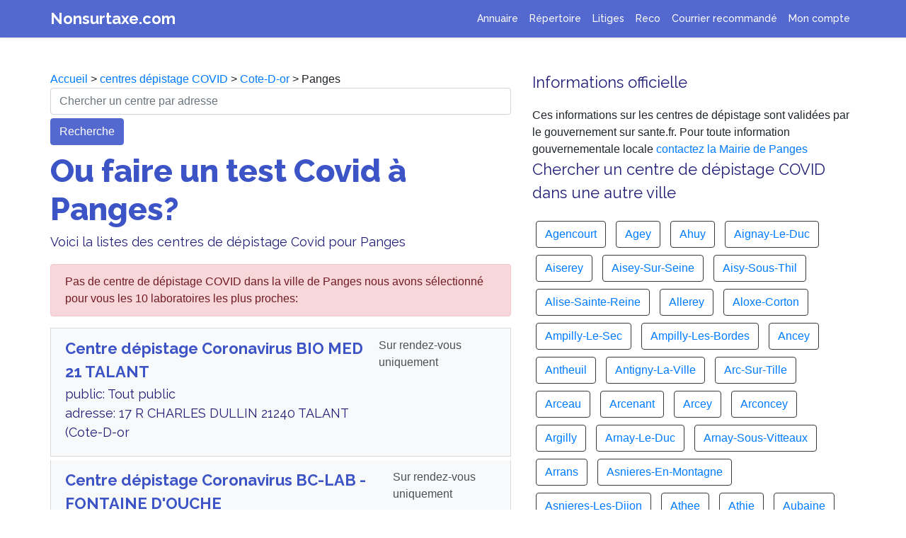

--- FILE ---
content_type: text/html; charset=UTF-8
request_url: https://www.nonsurtaxe.com/covid/depistage-ville/21477-Panges
body_size: 12293
content:

<!DOCTYPE html>
  <html lang="fr">
    <head>
      <title>Où faire un test Covid à Panges ? Dépistage Coronavirus gratuit</title>
      <meta name="Description" content="Trouver un laboratoire ou un centre de dépistage à  Panges pour faire un test COVID. Appelez le numéro d'un centre Panges pour un RDV sans attente" />
      <meta property="og:title" content="Où faire un test Covid à Panges ? Dépistage Coronavirus gratuit" />
      <meta property="og:type" content="article" />
      <meta property="og:url" content="https://www.nonsurtaxe.com/covid/depistage-ville/21477-Panges" />
      <meta property="og:description"  content="Trouver un laboratoire ou un centre de dépistage à  Panges pour faire un test COVID. Appelez le numéro d'un centre Panges pour un RDV sans attente" />
      <meta property="og:image" content="https://www.nonsurtaxe.com/covid/centre-depistage-covid19.jpg" />
      <link rel="canonical" href="https://www.nonsurtaxe.com/covid/depistage-ville/21477-Panges">
      <meta name="Robots" content="index,follow" />
      <meta name="Rating" content="General" />
      <meta name="google-site-verification" content="R6shc0UmODKzDGlddNQKvl6MMJveJ9BIbfv4SC4QNZU" />
      <meta name="msvalidate.01" content="EF0F798DFE1BC87B710B4973F8584F78" />
      <meta name="viewport" content="width=device-width,minimum-scale=1,initial-scale=1">
      <!-- Global site tag (gtag.js) - Google Analytics -->
      <script async src="https://www.googletagmanager.com/gtag/js?id=UA-2w8776016-1"></script>
      <script>
      window.dataLayer = window.dataLayer || [];
      function gtag(){dataLayer.push(arguments);}
      gtag('js', new Date());
      gtag('config', 'UA-28776016-1');
      </script>


      <!--Bootstrap & Js-->
    <script src="../../js/jquery-3.4.1.slim.min.js" integrity="" crossorigin="anonymous"></script>
    <link rel="stylesheet" href="../../css/bootstrap.min.css" integrity="" crossorigin="anonymous">
    <script src="../../js/bootstrap.min.js" integrity=""></script> 
    
    <!--CSS -->
    <link rel="stylesheet" href="../../ns.css">
    <!--Fonts -->
    <link href="https://fonts.googleapis.com/css2?family=Raleway:wght@400;500;700;800;900&display=swap" rel="stylesheet">
    
    <script type="application/ld+json">
    [{
      "@context": "https://schema.org",
      "@type": "BreadcrumbList",
      "itemListElement": [{
        "@type": "ListItem",
        "position": 1,
        "name": "Accueil",
        "item": "https://www.nonsurtaxe.com/"
      },{
        "@type": "ListItem",
        "position": 2,
        "name": "Centres dépistage COVID",
        "item": "https://www.nonsurtaxe.com/covid/"
      },{
        "@type": "ListItem",
        "position": 3,
        "name": "Cote-D-or",
        "item": "https://www.nonsurtaxe.com/covid/centres-departement/Cote-D-or"
      },{
        "@type": "ListItem",
        "position": 4,
        "name": "Panges"
      } ]
    }]
    </script>


  </head>
    

    <body>
    
    <!-- ------------------------- -->
    <nav class="navbar navbar-expand-lg fixed-top navbar-dark shadow-sm">
  <div class="container">
    <a class="header" href="https://www.nonsurtaxe.com">Nonsurtaxe.com</a>
    <button class="navbar-toggler" type="button" data-toggle="collapse" data-target="#navbarNav" aria-controls="navbarNav" aria-expanded="false" aria-label="Toggle navigation">
      <span class="navbar-toggler-icon"></span>
    </button>
    <div class="collapse navbar-collapse " id="navbarNav">
      <ul class="navbar-nav ml-auto">
        <li class="nav-item">
          <a class="nav-link" title="Cherchez un numéro non surtaxé pour joindre un service client" href="https://www.nonsurtaxe.com/recherche.php">Annuaire</a>
        </li>
        <li class="nav-item">
          <a class="nav-link" title="Vos numéros de téléphone des services client favoris mis à jour automatiquement" href="https://www.nonsurtaxe.com/repertoire/">Répertoire</a>
        </li>
        <li class="nav-item">
          <a class="nav-link" title="Enregistreur d'appel téléphonique pour garder une trace de la conversation avec le service client" href="https://www.nonsurtaxe.com/litiges/">Litiges</a>
        </li> 
        <li class="nav-item">
          <a class="nav-link" title="Enregistreur d'appel téléphonique pour garder une trace de la conversation avec le service client" href="https://www.nonsurtaxe.com/reco/">Reco</a>
        </li>        
        <li class="nav-item">
          <a class="nav-link" title="Modèles de lettre de résiliation de contrat et envoi de recommandé au service client pour désabonnement" href="/recommande">Courrier recommandé</a>
        </li>
        <li class="nav-item">
        <a class="nav-link" title="Mon espace personnel avec mes lettres recommandées, mes enregistrements et la gestion de mon compte" href="https://www.nonsurtaxe.com/profil.php">Mon compte</a> 
        </li>
              </ul>
    </div>
  </div>
</nav>

    <!-- ------------------------- -->


    <main role="main" style="background-color: white">
    
      <div class="container bandeau">
        <div class="row" style="padding-bottom: 40px">
          
            <div class="col-lg-7">
            <div class="no-icon"></div>
            <div>
            <a href="https://www.nonsurtaxe.com/">Accueil</a> > <a href="https://www.nonsurtaxe.com/covid/">centres dépistage COVID</a> > <a href="https://www.nonsurtaxe.com/covid/centres-departement/Cote-D-or">Cote-D-or</a> > Panges            </div>

            <!-- <img src="centre-depistage-covid19.jpg" class="main-icon-reseau">  -->
            <form action="https://www.nonsurtaxe.com/covid/centres.php" method="post" class="form">
                <input name="adresseindex" class="form-control" type="text" placeholder="Chercher un centre par adresse" aria-label="chercher">
                <div class="button" style="margin-top: 5px; text-align: left;">
                    <button type="submit" class="btn btn-primary">Recherche</button>
                </div>
            </form>
            <h1>Ou faire un test Covid à Panges?</h1>
            <p>Voici la listes des centres de dépistage Covid pour  Panges </p>
            <div class="list-group">
            <div class="alert alert-danger" role="alert">Pas de centre de dépistage COVID dans la ville de Panges nous avons sélectionné pour vous les 10 laboratoires les plus proches: </div>                          <a href="https://www.nonsurtaxe.com/covid/centre-de-depistage/GCGTD8utQJDLJqT5-BIO-MED-21-TALANT" class="list-group-item list-group-item-action flex-column align-items-start" style="background-color: #f8f9fa; margin-bottom: 5px">
                <div class="d-flex w-100 justify-content-between">
                    <div class="mr-auto mb-1">
                        <h3 style="font-weight: 600; color: #3d54c7; margin-bottom: 1px">Centre dépistage Coronavirus BIO MED 21 TALANT</h3>
                        <p class="mb-1">
                        public: Tout public<br>adresse: 17 R CHARLES DULLIN 21240 TALANT (Cote-D-or<br></p>
                    </div>
                    <div>
                        Sur rendez-vous uniquement<br>                    </div>
                  
            
                </div>
                <small class="text-muted" style="font-weight: 500;"></small>
              </a>


            
                                      <a href="https://www.nonsurtaxe.com/covid/centre-de-depistage/9ntEmFievOIAWPEr-BC-LAB---FONTAINE-D-OUCHE" class="list-group-item list-group-item-action flex-column align-items-start" style="background-color: #f8f9fa; margin-bottom: 5px">
                <div class="d-flex w-100 justify-content-between">
                    <div class="mr-auto mb-1">
                        <h3 style="font-weight: 600; color: #3d54c7; margin-bottom: 1px">Centre dépistage Coronavirus BC-LAB - FONTAINE D'OUCHE</h3>
                        <p class="mb-1">
                        public: Tout public<br>adresse: 10 PL DE LA FONTAINE D'OUCHE 21000 DIJON (Cote-D-or<br></p>
                    </div>
                    <div>
                        Sur rendez-vous uniquement<br>                    </div>
                  
            
                </div>
                <small class="text-muted" style="font-weight: 500;"></small>
              </a>


            
                                      <a href="https://www.nonsurtaxe.com/covid/centre-de-depistage/s8xx7KpF49rSNfkN-BC-LAB---CHENOVE" class="list-group-item list-group-item-action flex-column align-items-start" style="background-color: #f8f9fa; margin-bottom: 5px">
                <div class="d-flex w-100 justify-content-between">
                    <div class="mr-auto mb-1">
                        <h3 style="font-weight: 600; color: #3d54c7; margin-bottom: 1px">Centre dépistage Coronavirus BC-LAB - CHENÔVE</h3>
                        <p class="mb-1">
                        public: Tout public<br>adresse: 43 R ARMAND THIBAUT 21300 CHENOVE (Cote-D-or<br></p>
                    </div>
                    <div>
                        Sur rendez-vous uniquement<br>                    </div>
                  
            
                </div>
                <small class="text-muted" style="font-weight: 500;"></small>
              </a>


            
                                      <a href="https://www.nonsurtaxe.com/covid/centre-de-depistage/C4iCxQUghykhL17e-CERBALLIANCE-DIJON-R-DE-CHENOVE" class="list-group-item list-group-item-action flex-column align-items-start" style="background-color: #f8f9fa; margin-bottom: 5px">
                <div class="d-flex w-100 justify-content-between">
                    <div class="mr-auto mb-1">
                        <h3 style="font-weight: 600; color: #3d54c7; margin-bottom: 1px">Centre dépistage Coronavirus CERBALLIANCE DIJON R DE CHENOVE</h3>
                        <p class="mb-1">
                        public: Tout public/Cas contacts liste CPAM/Enfants 0-3 ans<br>adresse: 119 R DE CHENOVE 21000 DIJON (Cote-D-or<br></p>
                    </div>
                    <div>
                        Sur rendez-vous uniquement<br>                    </div>
                  
            
                </div>
                <small class="text-muted" style="font-weight: 500;"></small>
              </a>


            
                                      <a href="https://www.nonsurtaxe.com/covid/centre-de-depistage/fnbFIvojy1cfXxIR-CERBALLIANCE-DIJON-DUBOIS" class="list-group-item list-group-item-action flex-column align-items-start" style="background-color: #f8f9fa; margin-bottom: 5px">
                <div class="d-flex w-100 justify-content-between">
                    <div class="mr-auto mb-1">
                        <h3 style="font-weight: 600; color: #3d54c7; margin-bottom: 1px">Centre dépistage Coronavirus CERBALLIANCE DIJON DUBOIS</h3>
                        <p class="mb-1">
                        public: Tout public/Enfants 0-3 ans/Cas contacts liste CPAM<br>adresse: 1 Place Auguste Dubois 21000 Dijon (Cote-D-or<br></p>
                    </div>
                    <div>
                        Sur rendez-vous uniquement<br>                    </div>
                  
            
                </div>
                <small class="text-muted" style="font-weight: 500;"></small>
              </a>


            
                                      <a href="https://www.nonsurtaxe.com/covid/centre-de-depistage/qdy5g5yf5PmzA9QK-CERBALLIANCE-DIJON-AUDRA" class="list-group-item list-group-item-action flex-column align-items-start" style="background-color: #f8f9fa; margin-bottom: 5px">
                <div class="d-flex w-100 justify-content-between">
                    <div class="mr-auto mb-1">
                        <h3 style="font-weight: 600; color: #3d54c7; margin-bottom: 1px">Centre dépistage Coronavirus CERBALLIANCE DIJON AUDRA</h3>
                        <p class="mb-1">
                        public: Tout public/Enfants 0-3 ans/Cas contacts liste CPAM<br>adresse: 19 R AUDRA 21000 DIJON (Cote-D-or<br></p>
                    </div>
                    <div>
                        Sur rendez-vous uniquement<br>                    </div>
                  
            
                </div>
                <small class="text-muted" style="font-weight: 500;"></small>
              </a>


            
                                      <a href="https://www.nonsurtaxe.com/covid/centre-de-depistage/MuyDr8V36zgboXHN-BC-LAB---MARSANNAY-LA-COTE" class="list-group-item list-group-item-action flex-column align-items-start" style="background-color: #f8f9fa; margin-bottom: 5px">
                <div class="d-flex w-100 justify-content-between">
                    <div class="mr-auto mb-1">
                        <h3 style="font-weight: 600; color: #3d54c7; margin-bottom: 1px">Centre dépistage Coronavirus BC-LAB - MARSANNAY-LA-CÔTE</h3>
                        <p class="mb-1">
                        public: Tout public<br>adresse: 30 R CLAUS SLUTER 21160 MARSANNAY LA COTE (Cote-D-or<br></p>
                    </div>
                    <div>
                        Sur rendez-vous uniquement<br>                    </div>
                  
            
                </div>
                <small class="text-muted" style="font-weight: 500;"></small>
              </a>


            
                                      <a href="https://www.nonsurtaxe.com/covid/centre-de-depistage/F8zptsI8zsIuoGqI-BIO-MED-21-DIJON-CLOS-DE-POUILLY" class="list-group-item list-group-item-action flex-column align-items-start" style="background-color: #f8f9fa; margin-bottom: 5px">
                <div class="d-flex w-100 justify-content-between">
                    <div class="mr-auto mb-1">
                        <h3 style="font-weight: 600; color: #3d54c7; margin-bottom: 1px">Centre dépistage Coronavirus BIO MED 21 DIJON CLOS DE POUILLY</h3>
                        <p class="mb-1">
                        public: Tout public<br>adresse: RPT DE LA NATION 21000 DIJON (Cote-D-or<br></p>
                    </div>
                    <div>
                        Sur rendez-vous uniquement<br>                    </div>
                  
            
                </div>
                <small class="text-muted" style="font-weight: 500;"></small>
              </a>


            
                                      <a href="https://www.nonsurtaxe.com/covid/centre-de-depistage/0ZQl5gBLcplBLJua-BC-LAB---DIJON---DRAPEAU" class="list-group-item list-group-item-action flex-column align-items-start" style="background-color: #f8f9fa; margin-bottom: 5px">
                <div class="d-flex w-100 justify-content-between">
                    <div class="mr-auto mb-1">
                        <h3 style="font-weight: 600; color: #3d54c7; margin-bottom: 1px">Centre dépistage Coronavirus BC-LAB - DIJON - DRAPEAU</h3>
                        <p class="mb-1">
                        public: Tout public<br>adresse: 68 AV DU DRAPEAU 21000 DIJON (Cote-D-or<br></p>
                    </div>
                    <div>
                        Sur rendez-vous uniquement<br>                    </div>
                  
            
                </div>
                <small class="text-muted" style="font-weight: 500;"></small>
              </a>


            
                                      <a href="https://www.nonsurtaxe.com/covid/centre-de-depistage/0iAmahEK4br1ElJC-CERBALLIANCE-DIJON-VALMY" class="list-group-item list-group-item-action flex-column align-items-start" style="background-color: #f8f9fa; margin-bottom: 5px">
                <div class="d-flex w-100 justify-content-between">
                    <div class="mr-auto mb-1">
                        <h3 style="font-weight: 600; color: #3d54c7; margin-bottom: 1px">Centre dépistage Coronavirus CERBALLIANCE DIJON VALMY</h3>
                        <p class="mb-1">
                        public: Tout public/Cas contacts liste CPAM/Enfants 0-3 ans<br>adresse: 4 R LOUNES MATOUB 21000 DIJON (Cote-D-or<br></p>
                    </div>
                    <div>
                        Avec ou sans rendez-vous<br>                    </div>
                  
            
                </div>
                <small class="text-muted" style="font-weight: 500;"></small>
              </a>


            
                        </div>   

            </div>
            <div class="col-lg-5">
            <div>
            <h3>Informations officielle</h3>
            Ces informations sur les centres de dépistage sont validées par le gouvernement sur sante.fr. Pour toute information gouvernementale locale <a href="https://www.nonsurtaxe.com/contacter/mairie/21477-Panges">contactez la Mairie de Panges</a>
            </div>

              <h3>Chercher un centre de dépistage COVID dans une autre ville</h3>
              <div>
                                <div class="btn btn-outline-dark" style="margin:5px;">
                  <a href="https://www.nonsurtaxe.com/covid/depistage-ville/21001-Agencourt">Agencourt</a>                  </div>
                                  <div class="btn btn-outline-dark" style="margin:5px;">
                  <a href="https://www.nonsurtaxe.com/covid/depistage-ville/21002-Agey">Agey</a>                  </div>
                                  <div class="btn btn-outline-dark" style="margin:5px;">
                  <a href="https://www.nonsurtaxe.com/covid/depistage-ville/21003-Ahuy">Ahuy</a>                  </div>
                                  <div class="btn btn-outline-dark" style="margin:5px;">
                  <a href="https://www.nonsurtaxe.com/covid/depistage-ville/21004-Aignay-Le-Duc">Aignay-Le-Duc</a>                  </div>
                                  <div class="btn btn-outline-dark" style="margin:5px;">
                  <a href="https://www.nonsurtaxe.com/covid/depistage-ville/21005-Aiserey">Aiserey</a>                  </div>
                                  <div class="btn btn-outline-dark" style="margin:5px;">
                  <a href="https://www.nonsurtaxe.com/covid/depistage-ville/21006-Aisey-Sur-Seine">Aisey-Sur-Seine</a>                  </div>
                                  <div class="btn btn-outline-dark" style="margin:5px;">
                  <a href="https://www.nonsurtaxe.com/covid/depistage-ville/21007-Aisy-Sous-Thil">Aisy-Sous-Thil</a>                  </div>
                                  <div class="btn btn-outline-dark" style="margin:5px;">
                  <a href="https://www.nonsurtaxe.com/covid/depistage-ville/21008-Alise-Sainte-Reine">Alise-Sainte-Reine</a>                  </div>
                                  <div class="btn btn-outline-dark" style="margin:5px;">
                  <a href="https://www.nonsurtaxe.com/covid/depistage-ville/21009-Allerey">Allerey</a>                  </div>
                                  <div class="btn btn-outline-dark" style="margin:5px;">
                  <a href="https://www.nonsurtaxe.com/covid/depistage-ville/21010-Aloxe-Corton">Aloxe-Corton</a>                  </div>
                                  <div class="btn btn-outline-dark" style="margin:5px;">
                  <a href="https://www.nonsurtaxe.com/covid/depistage-ville/21012-Ampilly-Le-Sec">Ampilly-Le-Sec</a>                  </div>
                                  <div class="btn btn-outline-dark" style="margin:5px;">
                  <a href="https://www.nonsurtaxe.com/covid/depistage-ville/21011-Ampilly-Les-Bordes">Ampilly-Les-Bordes</a>                  </div>
                                  <div class="btn btn-outline-dark" style="margin:5px;">
                  <a href="https://www.nonsurtaxe.com/covid/depistage-ville/21013-Ancey">Ancey</a>                  </div>
                                  <div class="btn btn-outline-dark" style="margin:5px;">
                  <a href="https://www.nonsurtaxe.com/covid/depistage-ville/21014-Antheuil">Antheuil</a>                  </div>
                                  <div class="btn btn-outline-dark" style="margin:5px;">
                  <a href="https://www.nonsurtaxe.com/covid/depistage-ville/21015-Antigny-La-Ville">Antigny-La-Ville</a>                  </div>
                                  <div class="btn btn-outline-dark" style="margin:5px;">
                  <a href="https://www.nonsurtaxe.com/covid/depistage-ville/21021-Arc-Sur-Tille">Arc-Sur-Tille</a>                  </div>
                                  <div class="btn btn-outline-dark" style="margin:5px;">
                  <a href="https://www.nonsurtaxe.com/covid/depistage-ville/21016-Arceau">Arceau</a>                  </div>
                                  <div class="btn btn-outline-dark" style="margin:5px;">
                  <a href="https://www.nonsurtaxe.com/covid/depistage-ville/21017-Arcenant">Arcenant</a>                  </div>
                                  <div class="btn btn-outline-dark" style="margin:5px;">
                  <a href="https://www.nonsurtaxe.com/covid/depistage-ville/21018-Arcey">Arcey</a>                  </div>
                                  <div class="btn btn-outline-dark" style="margin:5px;">
                  <a href="https://www.nonsurtaxe.com/covid/depistage-ville/21020-Arconcey">Arconcey</a>                  </div>
                                  <div class="btn btn-outline-dark" style="margin:5px;">
                  <a href="https://www.nonsurtaxe.com/covid/depistage-ville/21022-Argilly">Argilly</a>                  </div>
                                  <div class="btn btn-outline-dark" style="margin:5px;">
                  <a href="https://www.nonsurtaxe.com/covid/depistage-ville/21023-Arnay-Le-Duc">Arnay-Le-Duc</a>                  </div>
                                  <div class="btn btn-outline-dark" style="margin:5px;">
                  <a href="https://www.nonsurtaxe.com/covid/depistage-ville/21024-Arnay-Sous-Vitteaux">Arnay-Sous-Vitteaux</a>                  </div>
                                  <div class="btn btn-outline-dark" style="margin:5px;">
                  <a href="https://www.nonsurtaxe.com/covid/depistage-ville/21025-Arrans">Arrans</a>                  </div>
                                  <div class="btn btn-outline-dark" style="margin:5px;">
                  <a href="https://www.nonsurtaxe.com/covid/depistage-ville/21026-Asnieres-En-Montagne">Asnieres-En-Montagne</a>                  </div>
                                  <div class="btn btn-outline-dark" style="margin:5px;">
                  <a href="https://www.nonsurtaxe.com/covid/depistage-ville/21027-Asnieres-Les-Dijon">Asnieres-Les-Dijon</a>                  </div>
                                  <div class="btn btn-outline-dark" style="margin:5px;">
                  <a href="https://www.nonsurtaxe.com/covid/depistage-ville/21028-Athee">Athee</a>                  </div>
                                  <div class="btn btn-outline-dark" style="margin:5px;">
                  <a href="https://www.nonsurtaxe.com/covid/depistage-ville/21029-Athie">Athie</a>                  </div>
                                  <div class="btn btn-outline-dark" style="margin:5px;">
                  <a href="https://www.nonsurtaxe.com/covid/depistage-ville/21030-Aubaine">Aubaine</a>                  </div>
                                  <div class="btn btn-outline-dark" style="margin:5px;">
                  <a href="https://www.nonsurtaxe.com/covid/depistage-ville/21031-Aubigny-En-Plaine">Aubigny-En-Plaine</a>                  </div>
                                  <div class="btn btn-outline-dark" style="margin:5px;">
                  <a href="https://www.nonsurtaxe.com/covid/depistage-ville/21032-Aubigny-La-Ronce">Aubigny-La-Ronce</a>                  </div>
                                  <div class="btn btn-outline-dark" style="margin:5px;">
                  <a href="https://www.nonsurtaxe.com/covid/depistage-ville/21033-Aubigny-Les-Sombernon">Aubigny-Les-Sombernon</a>                  </div>
                                  <div class="btn btn-outline-dark" style="margin:5px;">
                  <a href="https://www.nonsurtaxe.com/covid/depistage-ville/21034-Autricourt">Autricourt</a>                  </div>
                                  <div class="btn btn-outline-dark" style="margin:5px;">
                  <a href="https://www.nonsurtaxe.com/covid/depistage-ville/21035-Auvillars-Sur-Saone">Auvillars-Sur-Saone</a>                  </div>
                                  <div class="btn btn-outline-dark" style="margin:5px;">
                  <a href="https://www.nonsurtaxe.com/covid/depistage-ville/21036-Auxant">Auxant</a>                  </div>
                                  <div class="btn btn-outline-dark" style="margin:5px;">
                  <a href="https://www.nonsurtaxe.com/covid/depistage-ville/21037-Auxey-Duresses">Auxey-Duresses</a>                  </div>
                                  <div class="btn btn-outline-dark" style="margin:5px;">
                  <a href="https://www.nonsurtaxe.com/covid/depistage-ville/21038-Auxonne">Auxonne</a>                  </div>
                                  <div class="btn btn-outline-dark" style="margin:5px;">
                  <a href="https://www.nonsurtaxe.com/covid/depistage-ville/21039-Avelanges">Avelanges</a>                  </div>
                                  <div class="btn btn-outline-dark" style="margin:5px;">
                  <a href="https://www.nonsurtaxe.com/covid/depistage-ville/21040-Avosnes">Avosnes</a>                  </div>
                                  <div class="btn btn-outline-dark" style="margin:5px;">
                  <a href="https://www.nonsurtaxe.com/covid/depistage-ville/21041-Avot">Avot</a>                  </div>
                                  <div class="btn btn-outline-dark" style="margin:5px;">
                  <a href="https://www.nonsurtaxe.com/covid/depistage-ville/21042-Bagnot">Bagnot</a>                  </div>
                                  <div class="btn btn-outline-dark" style="margin:5px;">
                  <a href="https://www.nonsurtaxe.com/covid/depistage-ville/21043-Baigneux-Les-Juifs">Baigneux-Les-Juifs</a>                  </div>
                                  <div class="btn btn-outline-dark" style="margin:5px;">
                  <a href="https://www.nonsurtaxe.com/covid/depistage-ville/21044-Balot">Balot</a>                  </div>
                                  <div class="btn btn-outline-dark" style="margin:5px;">
                  <a href="https://www.nonsurtaxe.com/covid/depistage-ville/21045-Barbirey-Sur-Ouche">Barbirey-Sur-Ouche</a>                  </div>
                                  <div class="btn btn-outline-dark" style="margin:5px;">
                  <a href="https://www.nonsurtaxe.com/covid/depistage-ville/21046-Bard-Le-Regulier">Bard-Le-Regulier</a>                  </div>
                                  <div class="btn btn-outline-dark" style="margin:5px;">
                  <a href="https://www.nonsurtaxe.com/covid/depistage-ville/21047-Bard-Les-Epoisses">Bard-Les-Epoisses</a>                  </div>
                                  <div class="btn btn-outline-dark" style="margin:5px;">
                  <a href="https://www.nonsurtaxe.com/covid/depistage-ville/21048-Barges">Barges</a>                  </div>
                                  <div class="btn btn-outline-dark" style="margin:5px;">
                  <a href="https://www.nonsurtaxe.com/covid/depistage-ville/21049-Barjon">Barjon</a>                  </div>
                                  <div class="btn btn-outline-dark" style="margin:5px;">
                  <a href="https://www.nonsurtaxe.com/covid/depistage-ville/21050-Baubigny">Baubigny</a>                  </div>
                                  <div class="btn btn-outline-dark" style="margin:5px;">
                  <a href="https://www.nonsurtaxe.com/covid/depistage-ville/21051-Baulme-La-Roche">Baulme-La-Roche</a>                  </div>
                                  <div class="btn btn-outline-dark" style="margin:5px;">
                  <a href="https://www.nonsurtaxe.com/covid/depistage-ville/21052-Beaulieu">Beaulieu</a>                  </div>
                                  <div class="btn btn-outline-dark" style="margin:5px;">
                  <a href="https://www.nonsurtaxe.com/covid/depistage-ville/21053-Beaumont-Sur-Vingeanne">Beaumont-Sur-Vingeanne</a>                  </div>
                                  <div class="btn btn-outline-dark" style="margin:5px;">
                  <a href="https://www.nonsurtaxe.com/covid/depistage-ville/21054-Beaune">Beaune</a>                  </div>
                                  <div class="btn btn-outline-dark" style="margin:5px;">
                  <a href="https://www.nonsurtaxe.com/covid/depistage-ville/21055-Beaunotte">Beaunotte</a>                  </div>
                                  <div class="btn btn-outline-dark" style="margin:5px;">
                  <a href="https://www.nonsurtaxe.com/covid/depistage-ville/21056-Beire-Le-Chatel">Beire-Le-Chatel</a>                  </div>
                                  <div class="btn btn-outline-dark" style="margin:5px;">
                  <a href="https://www.nonsurtaxe.com/covid/depistage-ville/21057-Beire-Le-Fort">Beire-Le-Fort</a>                  </div>
                                  <div class="btn btn-outline-dark" style="margin:5px;">
                  <a href="https://www.nonsurtaxe.com/covid/depistage-ville/21058-Belan-Sur-Ource">Belan-Sur-Ource</a>                  </div>
                                  <div class="btn btn-outline-dark" style="margin:5px;">
                  <a href="https://www.nonsurtaxe.com/covid/depistage-ville/21059-Bellefond">Bellefond</a>                  </div>
                                  <div class="btn btn-outline-dark" style="margin:5px;">
                  <a href="https://www.nonsurtaxe.com/covid/depistage-ville/21060-Belleneuve">Belleneuve</a>                  </div>
                                  <div class="btn btn-outline-dark" style="margin:5px;">
                  <a href="https://www.nonsurtaxe.com/covid/depistage-ville/21061-Bellenod-Sur-Seine">Bellenod-Sur-Seine</a>                  </div>
                                  <div class="btn btn-outline-dark" style="margin:5px;">
                  <a href="https://www.nonsurtaxe.com/covid/depistage-ville/21062-Bellenot-Sous-Pouilly">Bellenot-Sous-Pouilly</a>                  </div>
                                  <div class="btn btn-outline-dark" style="margin:5px;">
                  <a href="https://www.nonsurtaxe.com/covid/depistage-ville/21063-Beneuvre">Beneuvre</a>                  </div>
                                  <div class="btn btn-outline-dark" style="margin:5px;">
                  <a href="https://www.nonsurtaxe.com/covid/depistage-ville/21064-Benoisey">Benoisey</a>                  </div>
                                  <div class="btn btn-outline-dark" style="margin:5px;">
                  <a href="https://www.nonsurtaxe.com/covid/depistage-ville/21065-Bessey-En-Chaume">Bessey-En-Chaume</a>                  </div>
                                  <div class="btn btn-outline-dark" style="margin:5px;">
                  <a href="https://www.nonsurtaxe.com/covid/depistage-ville/21066-Bessey-La-Cour">Bessey-La-Cour</a>                  </div>
                                  <div class="btn btn-outline-dark" style="margin:5px;">
                  <a href="https://www.nonsurtaxe.com/covid/depistage-ville/21067-Bessey-Les-Citeaux">Bessey-Les-Citeaux</a>                  </div>
                                  <div class="btn btn-outline-dark" style="margin:5px;">
                  <a href="https://www.nonsurtaxe.com/covid/depistage-ville/21068-Beurey-Bauguay">Beurey-Bauguay</a>                  </div>
                                  <div class="btn btn-outline-dark" style="margin:5px;">
                  <a href="https://www.nonsurtaxe.com/covid/depistage-ville/21069-Beurizot">Beurizot</a>                  </div>
                                  <div class="btn btn-outline-dark" style="margin:5px;">
                  <a href="https://www.nonsurtaxe.com/covid/depistage-ville/21070-Bevy">Bevy</a>                  </div>
                                  <div class="btn btn-outline-dark" style="margin:5px;">
                  <a href="https://www.nonsurtaxe.com/covid/depistage-ville/21071-Beze">Beze</a>                  </div>
                                  <div class="btn btn-outline-dark" style="margin:5px;">
                  <a href="https://www.nonsurtaxe.com/covid/depistage-ville/21072-Bezouotte">Bezouotte</a>                  </div>
                                  <div class="btn btn-outline-dark" style="margin:5px;">
                  <a href="https://www.nonsurtaxe.com/covid/depistage-ville/21073-Bierre-Les-Semur">Bierre-Les-Semur</a>                  </div>
                                  <div class="btn btn-outline-dark" style="margin:5px;">
                  <a href="https://www.nonsurtaxe.com/covid/depistage-ville/21074-Billey">Billey</a>                  </div>
                                  <div class="btn btn-outline-dark" style="margin:5px;">
                  <a href="https://www.nonsurtaxe.com/covid/depistage-ville/21075-Billy-Les-Chanceaux">Billy-Les-Chanceaux</a>                  </div>
                                  <div class="btn btn-outline-dark" style="margin:5px;">
                  <a href="https://www.nonsurtaxe.com/covid/depistage-ville/21076-Binges">Binges</a>                  </div>
                                  <div class="btn btn-outline-dark" style="margin:5px;">
                  <a href="https://www.nonsurtaxe.com/covid/depistage-ville/21077-Bissey-La-Cote">Bissey-La-Cote</a>                  </div>
                                  <div class="btn btn-outline-dark" style="margin:5px;">
                  <a href="https://www.nonsurtaxe.com/covid/depistage-ville/21078-Bissey-La-Pierre">Bissey-La-Pierre</a>                  </div>
                                  <div class="btn btn-outline-dark" style="margin:5px;">
                  <a href="https://www.nonsurtaxe.com/covid/depistage-ville/21079-Blagny-Sur-Vingeanne">Blagny-Sur-Vingeanne</a>                  </div>
                                  <div class="btn btn-outline-dark" style="margin:5px;">
                  <a href="https://www.nonsurtaxe.com/covid/depistage-ville/21080-Blaisy-Bas">Blaisy-Bas</a>                  </div>
                                  <div class="btn btn-outline-dark" style="margin:5px;">
                  <a href="https://www.nonsurtaxe.com/covid/depistage-ville/21081-Blaisy-Haut">Blaisy-Haut</a>                  </div>
                                  <div class="btn btn-outline-dark" style="margin:5px;">
                  <a href="https://www.nonsurtaxe.com/covid/depistage-ville/21082-Blancey">Blancey</a>                  </div>
                                  <div class="btn btn-outline-dark" style="margin:5px;">
                  <a href="https://www.nonsurtaxe.com/covid/depistage-ville/21083-Blanot">Blanot</a>                  </div>
                                  <div class="btn btn-outline-dark" style="margin:5px;">
                  <a href="https://www.nonsurtaxe.com/covid/depistage-ville/21084-Blessey">Blessey</a>                  </div>
                                  <div class="btn btn-outline-dark" style="margin:5px;">
                  <a href="https://www.nonsurtaxe.com/covid/depistage-ville/21085-Bligny-Le-Sec">Bligny-Le-Sec</a>                  </div>
                                  <div class="btn btn-outline-dark" style="margin:5px;">
                  <a href="https://www.nonsurtaxe.com/covid/depistage-ville/21086-Bligny-Les-Beaune">Bligny-Les-Beaune</a>                  </div>
                                  <div class="btn btn-outline-dark" style="margin:5px;">
                  <a href="https://www.nonsurtaxe.com/covid/depistage-ville/21087-Bligny-Sur-Ouche">Bligny-Sur-Ouche</a>                  </div>
                                  <div class="btn btn-outline-dark" style="margin:5px;">
                  <a href="https://www.nonsurtaxe.com/covid/depistage-ville/21088-Boncourt-Le-Bois">Boncourt-Le-Bois</a>                  </div>
                                  <div class="btn btn-outline-dark" style="margin:5px;">
                  <a href="https://www.nonsurtaxe.com/covid/depistage-ville/21089-Bonnencontre">Bonnencontre</a>                  </div>
                                  <div class="btn btn-outline-dark" style="margin:5px;">
                  <a href="https://www.nonsurtaxe.com/covid/depistage-ville/21090-Boudreville">Boudreville</a>                  </div>
                                  <div class="btn btn-outline-dark" style="margin:5px;">
                  <a href="https://www.nonsurtaxe.com/covid/depistage-ville/21091-Bouhey">Bouhey</a>                  </div>
                                  <div class="btn btn-outline-dark" style="margin:5px;">
                  <a href="https://www.nonsurtaxe.com/covid/depistage-ville/21092-Bouilland">Bouilland</a>                  </div>
                                  <div class="btn btn-outline-dark" style="margin:5px;">
                  <a href="https://www.nonsurtaxe.com/covid/depistage-ville/21093-Bouix">Bouix</a>                  </div>
                                  <div class="btn btn-outline-dark" style="margin:5px;">
                  <a href="https://www.nonsurtaxe.com/covid/depistage-ville/21094-Bourberain">Bourberain</a>                  </div>
                                  <div class="btn btn-outline-dark" style="margin:5px;">
                  <a href="https://www.nonsurtaxe.com/covid/depistage-ville/21095-Bousselange">Bousselange</a>                  </div>
                                  <div class="btn btn-outline-dark" style="margin:5px;">
                  <a href="https://www.nonsurtaxe.com/covid/depistage-ville/21096-Boussenois">Boussenois</a>                  </div>
                                  <div class="btn btn-outline-dark" style="margin:5px;">
                  <a href="https://www.nonsurtaxe.com/covid/depistage-ville/21097-Boussey">Boussey</a>                  </div>
                                  <div class="btn btn-outline-dark" style="margin:5px;">
                  <a href="https://www.nonsurtaxe.com/covid/depistage-ville/21098-Boux-Sous-Salmaise">Boux-Sous-Salmaise</a>                  </div>
                                  <div class="btn btn-outline-dark" style="margin:5px;">
                  <a href="https://www.nonsurtaxe.com/covid/depistage-ville/21099-Bouze-Les-Beaune">Bouze-Les-Beaune</a>                  </div>
                                  <div class="btn btn-outline-dark" style="margin:5px;">
                  <a href="https://www.nonsurtaxe.com/covid/depistage-ville/21100-Brain">Brain</a>                  </div>
                                  <div class="btn btn-outline-dark" style="margin:5px;">
                  <a href="https://www.nonsurtaxe.com/covid/depistage-ville/21101-Braux">Braux</a>                  </div>
                                  <div class="btn btn-outline-dark" style="margin:5px;">
                  <a href="https://www.nonsurtaxe.com/covid/depistage-ville/21102-Brazey-En-Morvan">Brazey-En-Morvan</a>                  </div>
                                  <div class="btn btn-outline-dark" style="margin:5px;">
                  <a href="https://www.nonsurtaxe.com/covid/depistage-ville/21103-Brazey-En-Plaine">Brazey-En-Plaine</a>                  </div>
                                  <div class="btn btn-outline-dark" style="margin:5px;">
                  <a href="https://www.nonsurtaxe.com/covid/depistage-ville/21104-Bremur-Et-Vaurois">Bremur-Et-Vaurois</a>                  </div>
                                  <div class="btn btn-outline-dark" style="margin:5px;">
                  <a href="https://www.nonsurtaxe.com/covid/depistage-ville/21105-Bressey-Sur-Tille">Bressey-Sur-Tille</a>                  </div>
                                  <div class="btn btn-outline-dark" style="margin:5px;">
                  <a href="https://www.nonsurtaxe.com/covid/depistage-ville/21106-Breteniere">Breteniere</a>                  </div>
                                  <div class="btn btn-outline-dark" style="margin:5px;">
                  <a href="https://www.nonsurtaxe.com/covid/depistage-ville/21107-Bretigny">Bretigny</a>                  </div>
                                  <div class="btn btn-outline-dark" style="margin:5px;">
                  <a href="https://www.nonsurtaxe.com/covid/depistage-ville/21108-Brianny">Brianny</a>                  </div>
                                  <div class="btn btn-outline-dark" style="margin:5px;">
                  <a href="https://www.nonsurtaxe.com/covid/depistage-ville/21109-Brion-Sur-Ource">Brion-Sur-Ource</a>                  </div>
                                  <div class="btn btn-outline-dark" style="margin:5px;">
                  <a href="https://www.nonsurtaxe.com/covid/depistage-ville/21110-Brochon">Brochon</a>                  </div>
                                  <div class="btn btn-outline-dark" style="margin:5px;">
                  <a href="https://www.nonsurtaxe.com/covid/depistage-ville/21111-Brognon">Brognon</a>                  </div>
                                  <div class="btn btn-outline-dark" style="margin:5px;">
                  <a href="https://www.nonsurtaxe.com/covid/depistage-ville/21112-Broin">Broin</a>                  </div>
                                  <div class="btn btn-outline-dark" style="margin:5px;">
                  <a href="https://www.nonsurtaxe.com/covid/depistage-ville/21113-Broindon">Broindon</a>                  </div>
                                  <div class="btn btn-outline-dark" style="margin:5px;">
                  <a href="https://www.nonsurtaxe.com/covid/depistage-ville/21114-Buffon">Buffon</a>                  </div>
                                  <div class="btn btn-outline-dark" style="margin:5px;">
                  <a href="https://www.nonsurtaxe.com/covid/depistage-ville/21115-Buncey">Buncey</a>                  </div>
                                  <div class="btn btn-outline-dark" style="margin:5px;">
                  <a href="https://www.nonsurtaxe.com/covid/depistage-ville/21116-Bure-Les-Templiers">Bure-Les-Templiers</a>                  </div>
                                  <div class="btn btn-outline-dark" style="margin:5px;">
                  <a href="https://www.nonsurtaxe.com/covid/depistage-ville/21117-Busseaut">Busseaut</a>                  </div>
                                  <div class="btn btn-outline-dark" style="margin:5px;">
                  <a href="https://www.nonsurtaxe.com/covid/depistage-ville/21119-Bussieres">Bussieres</a>                  </div>
                                  <div class="btn btn-outline-dark" style="margin:5px;">
                  <a href="https://www.nonsurtaxe.com/covid/depistage-ville/21121-Bussy-La-Pesle">Bussy-La-Pesle</a>                  </div>
                                  <div class="btn btn-outline-dark" style="margin:5px;">
                  <a href="https://www.nonsurtaxe.com/covid/depistage-ville/21122-Bussy-Le-Grand">Bussy-Le-Grand</a>                  </div>
                                  <div class="btn btn-outline-dark" style="margin:5px;">
                  <a href="https://www.nonsurtaxe.com/covid/depistage-ville/21123-Buxerolles">Buxerolles</a>                  </div>
                                  <div class="btn btn-outline-dark" style="margin:5px;">
                  <a href="https://www.nonsurtaxe.com/covid/depistage-ville/21124-Censerey">Censerey</a>                  </div>
                                  <div class="btn btn-outline-dark" style="margin:5px;">
                  <a href="https://www.nonsurtaxe.com/covid/depistage-ville/21125-Cerilly">Cerilly</a>                  </div>
                                  <div class="btn btn-outline-dark" style="margin:5px;">
                  <a href="https://www.nonsurtaxe.com/covid/depistage-ville/21126-Cessey-Sur-Tille">Cessey-Sur-Tille</a>                  </div>
                                  <div class="btn btn-outline-dark" style="margin:5px;">
                  <a href="https://www.nonsurtaxe.com/covid/depistage-ville/21127-Chaignay">Chaignay</a>                  </div>
                                  <div class="btn btn-outline-dark" style="margin:5px;">
                  <a href="https://www.nonsurtaxe.com/covid/depistage-ville/21128-Chailly-Sur-Armancon">Chailly-Sur-Armancon</a>                  </div>
                                  <div class="btn btn-outline-dark" style="margin:5px;">
                  <a href="https://www.nonsurtaxe.com/covid/depistage-ville/21129-Chambain">Chambain</a>                  </div>
                                  <div class="btn btn-outline-dark" style="margin:5px;">
                  <a href="https://www.nonsurtaxe.com/covid/depistage-ville/21130-Chambeire">Chambeire</a>                  </div>
                                  <div class="btn btn-outline-dark" style="margin:5px;">
                  <a href="https://www.nonsurtaxe.com/covid/depistage-ville/21131-Chamblanc">Chamblanc</a>                  </div>
                                  <div class="btn btn-outline-dark" style="margin:5px;">
                  <a href="https://www.nonsurtaxe.com/covid/depistage-ville/21132-Chamboeuf">Chamboeuf</a>                  </div>
                                  <div class="btn btn-outline-dark" style="margin:5px;">
                  <a href="https://www.nonsurtaxe.com/covid/depistage-ville/21133-Chambolle-Musigny">Chambolle-Musigny</a>                  </div>
                                  <div class="btn btn-outline-dark" style="margin:5px;">
                  <a href="https://www.nonsurtaxe.com/covid/depistage-ville/21134-Chamesson">Chamesson</a>                  </div>
                                  <div class="btn btn-outline-dark" style="margin:5px;">
                  <a href="https://www.nonsurtaxe.com/covid/depistage-ville/21137-Champ-D-Oiseau">Champ-D-Oiseau</a>                  </div>
                                  <div class="btn btn-outline-dark" style="margin:5px;">
                  <a href="https://www.nonsurtaxe.com/covid/depistage-ville/21135-Champagne-Sur-Vingeanne">Champagne-Sur-Vingeanne</a>                  </div>
                                  <div class="btn btn-outline-dark" style="margin:5px;">
                  <a href="https://www.nonsurtaxe.com/covid/depistage-ville/21136-Champagny">Champagny</a>                  </div>
                                  <div class="btn btn-outline-dark" style="margin:5px;">
                  <a href="https://www.nonsurtaxe.com/covid/depistage-ville/21138-Champdotre">Champdotre</a>                  </div>
                                  <div class="btn btn-outline-dark" style="margin:5px;">
                  <a href="https://www.nonsurtaxe.com/covid/depistage-ville/21140-Champignolles">Champignolles</a>                  </div>
                                  <div class="btn btn-outline-dark" style="margin:5px;">
                  <a href="https://www.nonsurtaxe.com/covid/depistage-ville/21141-Champrenault">Champrenault</a>                  </div>
                                  <div class="btn btn-outline-dark" style="margin:5px;">
                  <a href="https://www.nonsurtaxe.com/covid/depistage-ville/21142-Chanceaux">Chanceaux</a>                  </div>
                                  <div class="btn btn-outline-dark" style="margin:5px;">
                  <a href="https://www.nonsurtaxe.com/covid/depistage-ville/21143-Channay">Channay</a>                  </div>
                                  <div class="btn btn-outline-dark" style="margin:5px;">
                  <a href="https://www.nonsurtaxe.com/covid/depistage-ville/21144-Charencey">Charencey</a>                  </div>
                                  <div class="btn btn-outline-dark" style="margin:5px;">
                  <a href="https://www.nonsurtaxe.com/covid/depistage-ville/21145-Charigny">Charigny</a>                  </div>
                                  <div class="btn btn-outline-dark" style="margin:5px;">
                  <a href="https://www.nonsurtaxe.com/covid/depistage-ville/21146-Charmes">Charmes</a>                  </div>
                                  <div class="btn btn-outline-dark" style="margin:5px;">
                  <a href="https://www.nonsurtaxe.com/covid/depistage-ville/21147-Charny">Charny</a>                  </div>
                                  <div class="btn btn-outline-dark" style="margin:5px;">
                  <a href="https://www.nonsurtaxe.com/covid/depistage-ville/21148-Charrey-Sur-Saone">Charrey-Sur-Saone</a>                  </div>
                                  <div class="btn btn-outline-dark" style="margin:5px;">
                  <a href="https://www.nonsurtaxe.com/covid/depistage-ville/21149-Charrey-Sur-Seine">Charrey-Sur-Seine</a>                  </div>
                                  <div class="btn btn-outline-dark" style="margin:5px;">
                  <a href="https://www.nonsurtaxe.com/covid/depistage-ville/21150-Chassagne-Montrachet">Chassagne-Montrachet</a>                  </div>
                                  <div class="btn btn-outline-dark" style="margin:5px;">
                  <a href="https://www.nonsurtaxe.com/covid/depistage-ville/21151-Chassey">Chassey</a>                  </div>
                                  <div class="btn btn-outline-dark" style="margin:5px;">
                  <a href="https://www.nonsurtaxe.com/covid/depistage-ville/21152-Chateauneuf">Chateauneuf</a>                  </div>
                                  <div class="btn btn-outline-dark" style="margin:5px;">
                  <a href="https://www.nonsurtaxe.com/covid/depistage-ville/21153-Chatellenot">Chatellenot</a>                  </div>
                                  <div class="btn btn-outline-dark" style="margin:5px;">
                  <a href="https://www.nonsurtaxe.com/covid/depistage-ville/21154-Chatillon-Sur-Seine">Chatillon-Sur-Seine</a>                  </div>
                                  <div class="btn btn-outline-dark" style="margin:5px;">
                  <a href="https://www.nonsurtaxe.com/covid/depistage-ville/21155-Chaudenay-La-Ville">Chaudenay-La-Ville</a>                  </div>
                                  <div class="btn btn-outline-dark" style="margin:5px;">
                  <a href="https://www.nonsurtaxe.com/covid/depistage-ville/21156-Chaudenay-Le-Chateau">Chaudenay-Le-Chateau</a>                  </div>
                                  <div class="btn btn-outline-dark" style="margin:5px;">
                  <a href="https://www.nonsurtaxe.com/covid/depistage-ville/21157-Chaugey">Chaugey</a>                  </div>
                                  <div class="btn btn-outline-dark" style="margin:5px;">
                  <a href="https://www.nonsurtaxe.com/covid/depistage-ville/21158-Chaume-Et-Courchamp">Chaume-Et-Courchamp</a>                  </div>
                                  <div class="btn btn-outline-dark" style="margin:5px;">
                  <a href="https://www.nonsurtaxe.com/covid/depistage-ville/21160-Chaume-Les-Baigneux">Chaume-Les-Baigneux</a>                  </div>
                                  <div class="btn btn-outline-dark" style="margin:5px;">
                  <a href="https://www.nonsurtaxe.com/covid/depistage-ville/21161-Chaumont-Le-Bois">Chaumont-Le-Bois</a>                  </div>
                                  <div class="btn btn-outline-dark" style="margin:5px;">
                  <a href="https://www.nonsurtaxe.com/covid/depistage-ville/21162-Chaux">Chaux</a>                  </div>
                                  <div class="btn btn-outline-dark" style="margin:5px;">
                  <a href="https://www.nonsurtaxe.com/covid/depistage-ville/21163-Chazeuil">Chazeuil</a>                  </div>
                                  <div class="btn btn-outline-dark" style="margin:5px;">
                  <a href="https://www.nonsurtaxe.com/covid/depistage-ville/21164-Chazilly">Chazilly</a>                  </div>
                                  <div class="btn btn-outline-dark" style="margin:5px;">
                  <a href="https://www.nonsurtaxe.com/covid/depistage-ville/21165-Chemin-D-Aisey">Chemin-D-Aisey</a>                  </div>
                                  <div class="btn btn-outline-dark" style="margin:5px;">
                  <a href="https://www.nonsurtaxe.com/covid/depistage-ville/21166-Chenove">Chenove</a>                  </div>
                                  <div class="btn btn-outline-dark" style="margin:5px;">
                  <a href="https://www.nonsurtaxe.com/covid/depistage-ville/21167-Cheuge">Cheuge</a>                  </div>
                                  <div class="btn btn-outline-dark" style="margin:5px;">
                  <a href="https://www.nonsurtaxe.com/covid/depistage-ville/21168-Chevannay">Chevannay</a>                  </div>
                                  <div class="btn btn-outline-dark" style="margin:5px;">
                  <a href="https://www.nonsurtaxe.com/covid/depistage-ville/21169-Chevannes">Chevannes</a>                  </div>
                                  <div class="btn btn-outline-dark" style="margin:5px;">
                  <a href="https://www.nonsurtaxe.com/covid/depistage-ville/21170-Chevigny-En-Valiere">Chevigny-En-Valiere</a>                  </div>
                                  <div class="btn btn-outline-dark" style="margin:5px;">
                  <a href="https://www.nonsurtaxe.com/covid/depistage-ville/21171-Chevigny-Saint-Sauveur">Chevigny-Saint-Sauveur</a>                  </div>
                                  <div class="btn btn-outline-dark" style="margin:5px;">
                  <a href="https://www.nonsurtaxe.com/covid/depistage-ville/21172-Chivres">Chivres</a>                  </div>
                                  <div class="btn btn-outline-dark" style="margin:5px;">
                  <a href="https://www.nonsurtaxe.com/covid/depistage-ville/21173-Chorey-Les-Beaune">Chorey-Les-Beaune</a>                  </div>
                                  <div class="btn btn-outline-dark" style="margin:5px;">
                  <a href="https://www.nonsurtaxe.com/covid/depistage-ville/21175-Cirey-Les-Pontailler">Cirey-Les-Pontailler</a>                  </div>
                                  <div class="btn btn-outline-dark" style="margin:5px;">
                  <a href="https://www.nonsurtaxe.com/covid/depistage-ville/21176-Civry-En-Montagne">Civry-En-Montagne</a>                  </div>
                                  <div class="btn btn-outline-dark" style="margin:5px;">
                  <a href="https://www.nonsurtaxe.com/covid/depistage-ville/21177-Clamerey">Clamerey</a>                  </div>
                                  <div class="btn btn-outline-dark" style="margin:5px;">
                  <a href="https://www.nonsurtaxe.com/covid/depistage-ville/21178-Clemencey">Clemencey</a>                  </div>
                                  <div class="btn btn-outline-dark" style="margin:5px;">
                  <a href="https://www.nonsurtaxe.com/covid/depistage-ville/21179-Clenay">Clenay</a>                  </div>
                                  <div class="btn btn-outline-dark" style="margin:5px;">
                  <a href="https://www.nonsurtaxe.com/covid/depistage-ville/21180-Clery">Clery</a>                  </div>
                                  <div class="btn btn-outline-dark" style="margin:5px;">
                  <a href="https://www.nonsurtaxe.com/covid/depistage-ville/21181-Clomot">Clomot</a>                  </div>
                                  <div class="btn btn-outline-dark" style="margin:5px;">
                  <a href="https://www.nonsurtaxe.com/covid/depistage-ville/21182-Collonges-Les-Bevy">Collonges-Les-Bevy</a>                  </div>
                                  <div class="btn btn-outline-dark" style="margin:5px;">
                  <a href="https://www.nonsurtaxe.com/covid/depistage-ville/21183-Collonges-Les-Premieres">Collonges-Les-Premieres</a>                  </div>
                                  <div class="btn btn-outline-dark" style="margin:5px;">
                  <a href="https://www.nonsurtaxe.com/covid/depistage-ville/21184-Colombier">Colombier</a>                  </div>
                                  <div class="btn btn-outline-dark" style="margin:5px;">
                  <a href="https://www.nonsurtaxe.com/covid/depistage-ville/21185-Combertault">Combertault</a>                  </div>
                                  <div class="btn btn-outline-dark" style="margin:5px;">
                  <a href="https://www.nonsurtaxe.com/covid/depistage-ville/21186-Comblanchien">Comblanchien</a>                  </div>
                                  <div class="btn btn-outline-dark" style="margin:5px;">
                  <a href="https://www.nonsurtaxe.com/covid/depistage-ville/21187-Commarin">Commarin</a>                  </div>
                                  <div class="btn btn-outline-dark" style="margin:5px;">
                  <a href="https://www.nonsurtaxe.com/covid/depistage-ville/21189-Corberon">Corberon</a>                  </div>
                                  <div class="btn btn-outline-dark" style="margin:5px;">
                  <a href="https://www.nonsurtaxe.com/covid/depistage-ville/21190-Corcelles-Les-Arts">Corcelles-Les-Arts</a>                  </div>
                                  <div class="btn btn-outline-dark" style="margin:5px;">
                  <a href="https://www.nonsurtaxe.com/covid/depistage-ville/21191-Corcelles-Les-Citeaux">Corcelles-Les-Citeaux</a>                  </div>
                                  <div class="btn btn-outline-dark" style="margin:5px;">
                  <a href="https://www.nonsurtaxe.com/covid/depistage-ville/21192-Corcelles-Les-Monts">Corcelles-Les-Monts</a>                  </div>
                                  <div class="btn btn-outline-dark" style="margin:5px;">
                  <a href="https://www.nonsurtaxe.com/covid/depistage-ville/21193-Corgengoux">Corgengoux</a>                  </div>
                                  <div class="btn btn-outline-dark" style="margin:5px;">
                  <a href="https://www.nonsurtaxe.com/covid/depistage-ville/21194-Corgoloin">Corgoloin</a>                  </div>
                                  <div class="btn btn-outline-dark" style="margin:5px;">
                  <a href="https://www.nonsurtaxe.com/covid/depistage-ville/21195-Cormot-Le-Grand">Cormot-Le-Grand</a>                  </div>
                                  <div class="btn btn-outline-dark" style="margin:5px;">
                  <a href="https://www.nonsurtaxe.com/covid/depistage-ville/21196-Corpeau">Corpeau</a>                  </div>
                                  <div class="btn btn-outline-dark" style="margin:5px;">
                  <a href="https://www.nonsurtaxe.com/covid/depistage-ville/21197-Corpoyer-La-Chapelle">Corpoyer-La-Chapelle</a>                  </div>
                                  <div class="btn btn-outline-dark" style="margin:5px;">
                  <a href="https://www.nonsurtaxe.com/covid/depistage-ville/21198-Corrombles">Corrombles</a>                  </div>
                                  <div class="btn btn-outline-dark" style="margin:5px;">
                  <a href="https://www.nonsurtaxe.com/covid/depistage-ville/21200-Couchey">Couchey</a>                  </div>
                                  <div class="btn btn-outline-dark" style="margin:5px;">
                  <a href="https://www.nonsurtaxe.com/covid/depistage-ville/21201-Coulmier-Le-Sec">Coulmier-Le-Sec</a>                  </div>
                                  <div class="btn btn-outline-dark" style="margin:5px;">
                  <a href="https://www.nonsurtaxe.com/covid/depistage-ville/21202-Courban">Courban</a>                  </div>
                                  <div class="btn btn-outline-dark" style="margin:5px;">
                  <a href="https://www.nonsurtaxe.com/covid/depistage-ville/21203-Courcelles-Fremoy">Courcelles-Fremoy</a>                  </div>
                                  <div class="btn btn-outline-dark" style="margin:5px;">
                  <a href="https://www.nonsurtaxe.com/covid/depistage-ville/21204-Courcelles-Les-Montbard">Courcelles-Les-Montbard</a>                  </div>
                                  <div class="btn btn-outline-dark" style="margin:5px;">
                  <a href="https://www.nonsurtaxe.com/covid/depistage-ville/21205-Courcelles-Les-Semur">Courcelles-Les-Semur</a>                  </div>
                                  <div class="btn btn-outline-dark" style="margin:5px;">
                  <a href="https://www.nonsurtaxe.com/covid/depistage-ville/21207-Courlon">Courlon</a>                  </div>
                                  <div class="btn btn-outline-dark" style="margin:5px;">
                  <a href="https://www.nonsurtaxe.com/covid/depistage-ville/21208-Courtivron">Courtivron</a>                  </div>
                                  <div class="btn btn-outline-dark" style="margin:5px;">
                  <a href="https://www.nonsurtaxe.com/covid/depistage-ville/21209-Couternon">Couternon</a>                  </div>
                                  <div class="btn btn-outline-dark" style="margin:5px;">
                  <a href="https://www.nonsurtaxe.com/covid/depistage-ville/21210-Creancey">Creancey</a>                  </div>
                                  <div class="btn btn-outline-dark" style="margin:5px;">
                  <a href="https://www.nonsurtaxe.com/covid/depistage-ville/21211-Crecey-Sur-Tille">Crecey-Sur-Tille</a>                  </div>
                                  <div class="btn btn-outline-dark" style="margin:5px;">
                  <a href="https://www.nonsurtaxe.com/covid/depistage-ville/21212-Crepand">Crepand</a>                  </div>
                                  <div class="btn btn-outline-dark" style="margin:5px;">
                  <a href="https://www.nonsurtaxe.com/covid/depistage-ville/21213-Crimolois">Crimolois</a>                  </div>
                                  <div class="btn btn-outline-dark" style="margin:5px;">
                  <a href="https://www.nonsurtaxe.com/covid/depistage-ville/21214-Crugey">Crugey</a>                  </div>
                                  <div class="btn btn-outline-dark" style="margin:5px;">
                  <a href="https://www.nonsurtaxe.com/covid/depistage-ville/21215-Cuiserey">Cuiserey</a>                  </div>
                                  <div class="btn btn-outline-dark" style="margin:5px;">
                  <a href="https://www.nonsurtaxe.com/covid/depistage-ville/21216-Culetre">Culetre</a>                  </div>
                                  <div class="btn btn-outline-dark" style="margin:5px;">
                  <a href="https://www.nonsurtaxe.com/covid/depistage-ville/21217-Curley">Curley</a>                  </div>
                                  <div class="btn btn-outline-dark" style="margin:5px;">
                  <a href="https://www.nonsurtaxe.com/covid/depistage-ville/21219-Curtil-Vergy">Curtil-Vergy</a>                  </div>
                                  <div class="btn btn-outline-dark" style="margin:5px;">
                  <a href="https://www.nonsurtaxe.com/covid/depistage-ville/21220-Cussey-Les-Forges">Cussey-Les-Forges</a>                  </div>
                                  <div class="btn btn-outline-dark" style="margin:5px;">
                  <a href="https://www.nonsurtaxe.com/covid/depistage-ville/21221-Cussy-La-Colonne">Cussy-La-Colonne</a>                  </div>
                                  <div class="btn btn-outline-dark" style="margin:5px;">
                  <a href="https://www.nonsurtaxe.com/covid/depistage-ville/21222-Cussy-Le-Chatel">Cussy-Le-Chatel</a>                  </div>
                                  <div class="btn btn-outline-dark" style="margin:5px;">
                  <a href="https://www.nonsurtaxe.com/covid/depistage-ville/21223-Daix">Daix</a>                  </div>
                                  <div class="btn btn-outline-dark" style="margin:5px;">
                  <a href="https://www.nonsurtaxe.com/covid/depistage-ville/21224-Dampierre-En-Montagne">Dampierre-En-Montagne</a>                  </div>
                                  <div class="btn btn-outline-dark" style="margin:5px;">
                  <a href="https://www.nonsurtaxe.com/covid/depistage-ville/21225-Dampierre-Et-Flee">Dampierre-Et-Flee</a>                  </div>
                                  <div class="btn btn-outline-dark" style="margin:5px;">
                  <a href="https://www.nonsurtaxe.com/covid/depistage-ville/21226-Darcey">Darcey</a>                  </div>
                                  <div class="btn btn-outline-dark" style="margin:5px;">
                  <a href="https://www.nonsurtaxe.com/covid/depistage-ville/21227-Darois">Darois</a>                  </div>
                                  <div class="btn btn-outline-dark" style="margin:5px;">
                  <a href="https://www.nonsurtaxe.com/covid/depistage-ville/21229-Diancey">Diancey</a>                  </div>
                                  <div class="btn btn-outline-dark" style="margin:5px;">
                  <a href="https://www.nonsurtaxe.com/covid/depistage-ville/21230-Dienay">Dienay</a>                  </div>
                                  <div class="btn btn-outline-dark" style="margin:5px;">
                  <a href="https://www.nonsurtaxe.com/covid/depistage-ville/2131-Dijon">Dijon</a>                  </div>
                                  <div class="btn btn-outline-dark" style="margin:5px;">
                  <a href="https://www.nonsurtaxe.com/covid/depistage-ville/21232-Dompierre-En-Morvan">Dompierre-En-Morvan</a>                  </div>
                                  <div class="btn btn-outline-dark" style="margin:5px;">
                  <a href="https://www.nonsurtaxe.com/covid/depistage-ville/21233-Drambon">Drambon</a>                  </div>
                                  <div class="btn btn-outline-dark" style="margin:5px;">
                  <a href="https://www.nonsurtaxe.com/covid/depistage-ville/21234-Dree">Dree</a>                  </div>
                                  <div class="btn btn-outline-dark" style="margin:5px;">
                  <a href="https://www.nonsurtaxe.com/covid/depistage-ville/21235-Duesme">Duesme</a>                  </div>
                                  <div class="btn btn-outline-dark" style="margin:5px;">
                  <a href="https://www.nonsurtaxe.com/covid/depistage-ville/21236-Ebaty">Ebaty</a>                  </div>
                                  <div class="btn btn-outline-dark" style="margin:5px;">
                  <a href="https://www.nonsurtaxe.com/covid/depistage-ville/21237-Echalot">Echalot</a>                  </div>
                                  <div class="btn btn-outline-dark" style="margin:5px;">
                  <a href="https://www.nonsurtaxe.com/covid/depistage-ville/21238-Echannay">Echannay</a>                  </div>
                                  <div class="btn btn-outline-dark" style="margin:5px;">
                  <a href="https://www.nonsurtaxe.com/covid/depistage-ville/21239-Echenon">Echenon</a>                  </div>
                                  <div class="btn btn-outline-dark" style="margin:5px;">
                  <a href="https://www.nonsurtaxe.com/covid/depistage-ville/21240-Echevannes">Echevannes</a>                  </div>
                                  <div class="btn btn-outline-dark" style="margin:5px;">
                  <a href="https://www.nonsurtaxe.com/covid/depistage-ville/21241-Echevronne">Echevronne</a>                  </div>
                                  <div class="btn btn-outline-dark" style="margin:5px;">
                  <a href="https://www.nonsurtaxe.com/covid/depistage-ville/21242-Echigey">Echigey</a>                  </div>
                                  <div class="btn btn-outline-dark" style="margin:5px;">
                  <a href="https://www.nonsurtaxe.com/covid/depistage-ville/21243-Ecutigny">Ecutigny</a>                  </div>
                                  <div class="btn btn-outline-dark" style="margin:5px;">
                  <a href="https://www.nonsurtaxe.com/covid/depistage-ville/21244-Eguilly">Eguilly</a>                  </div>
                                  <div class="btn btn-outline-dark" style="margin:5px;">
                  <a href="https://www.nonsurtaxe.com/covid/depistage-ville/21245-Epagny">Epagny</a>                  </div>
                                  <div class="btn btn-outline-dark" style="margin:5px;">
                  <a href="https://www.nonsurtaxe.com/covid/depistage-ville/21246-Epernay-Sous-Gevrey">Epernay-Sous-Gevrey</a>                  </div>
                                  <div class="btn btn-outline-dark" style="margin:5px;">
                  <a href="https://www.nonsurtaxe.com/covid/depistage-ville/21247-Epoisses">Epoisses</a>                  </div>
                                  <div class="btn btn-outline-dark" style="margin:5px;">
                  <a href="https://www.nonsurtaxe.com/covid/depistage-ville/21248-Eringes">Eringes</a>                  </div>
                                  <div class="btn btn-outline-dark" style="margin:5px;">
                  <a href="https://www.nonsurtaxe.com/covid/depistage-ville/21249-Esbarres">Esbarres</a>                  </div>
                                  <div class="btn btn-outline-dark" style="margin:5px;">
                  <a href="https://www.nonsurtaxe.com/covid/depistage-ville/21250-Essarois">Essarois</a>                  </div>
                                  <div class="btn btn-outline-dark" style="margin:5px;">
                  <a href="https://www.nonsurtaxe.com/covid/depistage-ville/21251-Essey">Essey</a>                  </div>
                                  <div class="btn btn-outline-dark" style="margin:5px;">
                  <a href="https://www.nonsurtaxe.com/covid/depistage-ville/21252-Etais">Etais</a>                  </div>
                                  <div class="btn btn-outline-dark" style="margin:5px;">
                  <a href="https://www.nonsurtaxe.com/covid/depistage-ville/21253-Etalante">Etalante</a>                  </div>
                                  <div class="btn btn-outline-dark" style="margin:5px;">
                  <a href="https://www.nonsurtaxe.com/covid/depistage-ville/21255-Etaules">Etaules</a>                  </div>
                                  <div class="btn btn-outline-dark" style="margin:5px;">
                  <a href="https://www.nonsurtaxe.com/covid/depistage-ville/21256-Etevaux">Etevaux</a>                  </div>
                                  <div class="btn btn-outline-dark" style="margin:5px;">
                  <a href="https://www.nonsurtaxe.com/covid/depistage-ville/21257-Etormay">Etormay</a>                  </div>
                                  <div class="btn btn-outline-dark" style="margin:5px;">
                  <a href="https://www.nonsurtaxe.com/covid/depistage-ville/21258-Etrochey">Etrochey</a>                  </div>
                                  <div class="btn btn-outline-dark" style="margin:5px;">
                  <a href="https://www.nonsurtaxe.com/covid/depistage-ville/21261-Fauverney">Fauverney</a>                  </div>
                                  <div class="btn btn-outline-dark" style="margin:5px;">
                  <a href="https://www.nonsurtaxe.com/covid/depistage-ville/21262-Faverolles-Les-Lucey">Faverolles-Les-Lucey</a>                  </div>
                                  <div class="btn btn-outline-dark" style="margin:5px;">
                  <a href="https://www.nonsurtaxe.com/covid/depistage-ville/21263-Fenay">Fenay</a>                  </div>
                                  <div class="btn btn-outline-dark" style="margin:5px;">
                  <a href="https://www.nonsurtaxe.com/covid/depistage-ville/21265-Fixin">Fixin</a>                  </div>
                                  <div class="btn btn-outline-dark" style="margin:5px;">
                  <a href="https://www.nonsurtaxe.com/covid/depistage-ville/21266-Flacey">Flacey</a>                  </div>
                                  <div class="btn btn-outline-dark" style="margin:5px;">
                  <a href="https://www.nonsurtaxe.com/covid/depistage-ville/21267-Flagey-Echezeaux">Flagey-Echezeaux</a>                  </div>
                                  <div class="btn btn-outline-dark" style="margin:5px;">
                  <a href="https://www.nonsurtaxe.com/covid/depistage-ville/21268-Flagey-Les-Auxonne">Flagey-Les-Auxonne</a>                  </div>
                                  <div class="btn btn-outline-dark" style="margin:5px;">
                  <a href="https://www.nonsurtaxe.com/covid/depistage-ville/21269-Flammerans">Flammerans</a>                  </div>
                                  <div class="btn btn-outline-dark" style="margin:5px;">
                  <a href="https://www.nonsurtaxe.com/covid/depistage-ville/21270-Flavignerot">Flavignerot</a>                  </div>
                                  <div class="btn btn-outline-dark" style="margin:5px;">
                  <a href="https://www.nonsurtaxe.com/covid/depistage-ville/21272-Flee">Flee</a>                  </div>
                                  <div class="btn btn-outline-dark" style="margin:5px;">
                  <a href="https://www.nonsurtaxe.com/covid/depistage-ville/21273-Fleurey-Sur-Ouche">Fleurey-Sur-Ouche</a>                  </div>
                                  <div class="btn btn-outline-dark" style="margin:5px;">
                  <a href="https://www.nonsurtaxe.com/covid/depistage-ville/21274-Foissy">Foissy</a>                  </div>
                                  <div class="btn btn-outline-dark" style="margin:5px;">
                  <a href="https://www.nonsurtaxe.com/covid/depistage-ville/21275-Foncegrive">Foncegrive</a>                  </div>
                                  <div class="btn btn-outline-dark" style="margin:5px;">
                  <a href="https://www.nonsurtaxe.com/covid/depistage-ville/21280-Fontangy">Fontangy</a>                  </div>
                                  <div class="btn btn-outline-dark" style="margin:5px;">
                  <a href="https://www.nonsurtaxe.com/covid/depistage-ville/21281-Fontenelle">Fontenelle</a>                  </div>
                                  <div class="btn btn-outline-dark" style="margin:5px;">
                  <a href="https://www.nonsurtaxe.com/covid/depistage-ville/21282-Forleans">Forleans</a>                  </div>
                                  <div class="btn btn-outline-dark" style="margin:5px;">
                  <a href="https://www.nonsurtaxe.com/covid/depistage-ville/21283-Fraignot-Et-Vesvrotte">Fraignot-Et-Vesvrotte</a>                  </div>
                                  <div class="btn btn-outline-dark" style="margin:5px;">
                  <a href="https://www.nonsurtaxe.com/covid/depistage-ville/21284-Francheville">Francheville</a>                  </div>
                                  <div class="btn btn-outline-dark" style="margin:5px;">
                  <a href="https://www.nonsurtaxe.com/covid/depistage-ville/21285-Franxault">Franxault</a>                  </div>
                                  <div class="btn btn-outline-dark" style="margin:5px;">
                  <a href="https://www.nonsurtaxe.com/covid/depistage-ville/21286-Frenois">Frenois</a>                  </div>
                                  <div class="btn btn-outline-dark" style="margin:5px;">
                  <a href="https://www.nonsurtaxe.com/covid/depistage-ville/21287-Fresnes">Fresnes</a>                  </div>
                                  <div class="btn btn-outline-dark" style="margin:5px;">
                  <a href="https://www.nonsurtaxe.com/covid/depistage-ville/21288-Frolois">Frolois</a>                  </div>
                                  <div class="btn btn-outline-dark" style="margin:5px;">
                  <a href="https://www.nonsurtaxe.com/covid/depistage-ville/21289-Fussey">Fussey</a>                  </div>
                                  <div class="btn btn-outline-dark" style="margin:5px;">
                  <a href="https://www.nonsurtaxe.com/covid/depistage-ville/21290-Gemeaux">Gemeaux</a>                  </div>
                                  <div class="btn btn-outline-dark" style="margin:5px;">
                  <a href="https://www.nonsurtaxe.com/covid/depistage-ville/21291-Genay">Genay</a>                  </div>
                                  <div class="btn btn-outline-dark" style="margin:5px;">
                  <a href="https://www.nonsurtaxe.com/covid/depistage-ville/21292-Genlis">Genlis</a>                  </div>
                                  <div class="btn btn-outline-dark" style="margin:5px;">
                  <a href="https://www.nonsurtaxe.com/covid/depistage-ville/21293-Gergueil">Gergueil</a>                  </div>
                                  <div class="btn btn-outline-dark" style="margin:5px;">
                  <a href="https://www.nonsurtaxe.com/covid/depistage-ville/21294-Gerland">Gerland</a>                  </div>
                                  <div class="btn btn-outline-dark" style="margin:5px;">
                  <a href="https://www.nonsurtaxe.com/covid/depistage-ville/21295-Gevrey-Chambertin">Gevrey-Chambertin</a>                  </div>
                                  <div class="btn btn-outline-dark" style="margin:5px;">
                  <a href="https://www.nonsurtaxe.com/covid/depistage-ville/21296-Gevrolles">Gevrolles</a>                  </div>
                                  <div class="btn btn-outline-dark" style="margin:5px;">
                  <a href="https://www.nonsurtaxe.com/covid/depistage-ville/21297-Gilly-Les-Citeaux">Gilly-Les-Citeaux</a>                  </div>
                                  <div class="btn btn-outline-dark" style="margin:5px;">
                  <a href="https://www.nonsurtaxe.com/covid/depistage-ville/21298-Gissey-Le-Vieil">Gissey-Le-Vieil</a>                  </div>
                                  <div class="btn btn-outline-dark" style="margin:5px;">
                  <a href="https://www.nonsurtaxe.com/covid/depistage-ville/21299-Gissey-Sous-Flavigny">Gissey-Sous-Flavigny</a>                  </div>
                                  <div class="btn btn-outline-dark" style="margin:5px;">
                  <a href="https://www.nonsurtaxe.com/covid/depistage-ville/21300-Gissey-Sur-Ouche">Gissey-Sur-Ouche</a>                  </div>
                                  <div class="btn btn-outline-dark" style="margin:5px;">
                  <a href="https://www.nonsurtaxe.com/covid/depistage-ville/21301-Glanon">Glanon</a>                  </div>
                                  <div class="btn btn-outline-dark" style="margin:5px;">
                  <a href="https://www.nonsurtaxe.com/covid/depistage-ville/21302-Gommeville">Gommeville</a>                  </div>
                                  <div class="btn btn-outline-dark" style="margin:5px;">
                  <a href="https://www.nonsurtaxe.com/covid/depistage-ville/21304-Grancey-Le-Chateau-Neuvelle">Grancey-Le-Chateau-Neuvelle</a>                  </div>
                                  <div class="btn btn-outline-dark" style="margin:5px;">
                  <a href="https://www.nonsurtaxe.com/covid/depistage-ville/21305-Grancey-Sur-Ource">Grancey-Sur-Ource</a>                  </div>
                                  <div class="btn btn-outline-dark" style="margin:5px;">
                  <a href="https://www.nonsurtaxe.com/covid/depistage-ville/21306-Grenand-Les-Sombernon">Grenand-Les-Sombernon</a>                  </div>
                                  <div class="btn btn-outline-dark" style="margin:5px;">
                  <a href="https://www.nonsurtaxe.com/covid/depistage-ville/21308-Grignon">Grignon</a>                  </div>
                                  <div class="btn btn-outline-dark" style="margin:5px;">
                  <a href="https://www.nonsurtaxe.com/covid/depistage-ville/21309-Griselles">Griselles</a>                  </div>
                                  <div class="btn btn-outline-dark" style="margin:5px;">
                  <a href="https://www.nonsurtaxe.com/covid/depistage-ville/21310-Grosbois-En-Montagne">Grosbois-En-Montagne</a>                  </div>
                                  <div class="btn btn-outline-dark" style="margin:5px;">
                  <a href="https://www.nonsurtaxe.com/covid/depistage-ville/21311-Grosbois-Les-Tichey">Grosbois-Les-Tichey</a>                  </div>
                                  <div class="btn btn-outline-dark" style="margin:5px;">
                  <a href="https://www.nonsurtaxe.com/covid/depistage-ville/21312-Gurgy-La-Ville">Gurgy-La-Ville</a>                  </div>
                                  <div class="btn btn-outline-dark" style="margin:5px;">
                  <a href="https://www.nonsurtaxe.com/covid/depistage-ville/21313-Gurgy-Le-Chateau">Gurgy-Le-Chateau</a>                  </div>
                                  <div class="btn btn-outline-dark" style="margin:5px;">
                  <a href="https://www.nonsurtaxe.com/covid/depistage-ville/21314-Hauteroche">Hauteroche</a>                  </div>
                                  <div class="btn btn-outline-dark" style="margin:5px;">
                  <a href="https://www.nonsurtaxe.com/covid/depistage-ville/21315-Hauteville-Les-Dijon">Hauteville-Les-Dijon</a>                  </div>
                                  <div class="btn btn-outline-dark" style="margin:5px;">
                  <a href="https://www.nonsurtaxe.com/covid/depistage-ville/21316-Heuilley-Sur-Saone">Heuilley-Sur-Saone</a>                  </div>
                                  <div class="btn btn-outline-dark" style="margin:5px;">
                  <a href="https://www.nonsurtaxe.com/covid/depistage-ville/21317-Is-Sur-Tille">Is-Sur-Tille</a>                  </div>
                                  <div class="btn btn-outline-dark" style="margin:5px;">
                  <a href="https://www.nonsurtaxe.com/covid/depistage-ville/21318-Ivry-En-Montagne">Ivry-En-Montagne</a>                  </div>
                                  <div class="btn btn-outline-dark" style="margin:5px;">
                  <a href="https://www.nonsurtaxe.com/covid/depistage-ville/21319-Izeure">Izeure</a>                  </div>
                                  <div class="btn btn-outline-dark" style="margin:5px;">
                  <a href="https://www.nonsurtaxe.com/covid/depistage-ville/21320-Izier">Izier</a>                  </div>
                                  <div class="btn btn-outline-dark" style="margin:5px;">
                  <a href="https://www.nonsurtaxe.com/covid/depistage-ville/21321-Jailly-Les-Moulins">Jailly-Les-Moulins</a>                  </div>
                                  <div class="btn btn-outline-dark" style="margin:5px;">
                  <a href="https://www.nonsurtaxe.com/covid/depistage-ville/21322-Jallanges">Jallanges</a>                  </div>
                                  <div class="btn btn-outline-dark" style="margin:5px;">
                  <a href="https://www.nonsurtaxe.com/covid/depistage-ville/21323-Jancigny">Jancigny</a>                  </div>
                                  <div class="btn btn-outline-dark" style="margin:5px;">
                  <a href="https://www.nonsurtaxe.com/covid/depistage-ville/21324-Jeux-Les-Bard">Jeux-Les-Bard</a>                  </div>
                                  <div class="btn btn-outline-dark" style="margin:5px;">
                  <a href="https://www.nonsurtaxe.com/covid/depistage-ville/21325-Jouey">Jouey</a>                  </div>
                                  <div class="btn btn-outline-dark" style="margin:5px;">
                  <a href="https://www.nonsurtaxe.com/covid/depistage-ville/21327-Jours-En-Vaux">Jours-En-Vaux</a>                  </div>
                                  <div class="btn btn-outline-dark" style="margin:5px;">
                  <a href="https://www.nonsurtaxe.com/covid/depistage-ville/21326-Jours-Les-Baigneux">Jours-Les-Baigneux</a>                  </div>
                                  <div class="btn btn-outline-dark" style="margin:5px;">
                  <a href="https://www.nonsurtaxe.com/covid/depistage-ville/21328-Juillenay">Juillenay</a>                  </div>
                                  <div class="btn btn-outline-dark" style="margin:5px;">
                  <a href="https://www.nonsurtaxe.com/covid/depistage-ville/21329-Juilly">Juilly</a>                  </div>
                                  <div class="btn btn-outline-dark" style="margin:5px;">
                  <a href="https://www.nonsurtaxe.com/covid/depistage-ville/21254-L-Etang-Vergy">L-Etang-Vergy</a>                  </div>
                                  <div class="btn btn-outline-dark" style="margin:5px;">
                  <a href="https://www.nonsurtaxe.com/covid/depistage-ville/21120-La-Bussiere-Sur-Ouche">La-Bussiere-Sur-Ouche</a>                  </div>
                                  <div class="btn btn-outline-dark" style="margin:5px;">
                  <a href="https://www.nonsurtaxe.com/covid/depistage-ville/21159-La-Chaume">La-Chaume</a>                  </div>
                                  <div class="btn btn-outline-dark" style="margin:5px;">
                  <a href="https://www.nonsurtaxe.com/covid/depistage-ville/21445-La-Motte-Ternant">La-Motte-Ternant</a>                  </div>
                                  <div class="btn btn-outline-dark" style="margin:5px;">
                  <a href="https://www.nonsurtaxe.com/covid/depistage-ville/21525-La-Roche-En-Brenil">La-Roche-En-Brenil</a>                  </div>
                                  <div class="btn btn-outline-dark" style="margin:5px;">
                  <a href="https://www.nonsurtaxe.com/covid/depistage-ville/21528-La-Roche-Vanneau">La-Roche-Vanneau</a>                  </div>
                                  <div class="btn btn-outline-dark" style="margin:5px;">
                  <a href="https://www.nonsurtaxe.com/covid/depistage-ville/21527-La-Rochepot">La-Rochepot</a>                  </div>
                                  <div class="btn btn-outline-dark" style="margin:5px;">
                  <a href="https://www.nonsurtaxe.com/covid/depistage-ville/21695-La-Villeneuve-Les-Convers">La-Villeneuve-Les-Convers</a>                  </div>
                                  <div class="btn btn-outline-dark" style="margin:5px;">
                  <a href="https://www.nonsurtaxe.com/covid/depistage-ville/21330-Labergement-Foigney">Labergement-Foigney</a>                  </div>
                                  <div class="btn btn-outline-dark" style="margin:5px;">
                  <a href="https://www.nonsurtaxe.com/covid/depistage-ville/21331-Labergement-Les-Auxonne">Labergement-Les-Auxonne</a>                  </div>
                                  <div class="btn btn-outline-dark" style="margin:5px;">
                  <a href="https://www.nonsurtaxe.com/covid/depistage-ville/21332-Labergement-Les-Seurre">Labergement-Les-Seurre</a>                  </div>
                                  <div class="btn btn-outline-dark" style="margin:5px;">
                  <a href="https://www.nonsurtaxe.com/covid/depistage-ville/21333-Labruyere">Labruyere</a>                  </div>
                                  <div class="btn btn-outline-dark" style="margin:5px;">
                  <a href="https://www.nonsurtaxe.com/covid/depistage-ville/21334-Lacanche">Lacanche</a>                  </div>
                                  <div class="btn btn-outline-dark" style="margin:5px;">
                  <a href="https://www.nonsurtaxe.com/covid/depistage-ville/21335-Lacour-D-Arcenay">Lacour-D-Arcenay</a>                  </div>
                                  <div class="btn btn-outline-dark" style="margin:5px;">
                  <a href="https://www.nonsurtaxe.com/covid/depistage-ville/21606-Ladoix-Serrigny">Ladoix-Serrigny</a>                  </div>
                                  <div class="btn btn-outline-dark" style="margin:5px;">
                  <a href="https://www.nonsurtaxe.com/covid/depistage-ville/21336-Laignes">Laignes</a>                  </div>
                                  <div class="btn btn-outline-dark" style="margin:5px;">
                  <a href="https://www.nonsurtaxe.com/covid/depistage-ville/21337-Lamarche-Sur-Saone">Lamarche-Sur-Saone</a>                  </div>
                                  <div class="btn btn-outline-dark" style="margin:5px;">
                  <a href="https://www.nonsurtaxe.com/covid/depistage-ville/21338-Lamargelle">Lamargelle</a>                  </div>
                                  <div class="btn btn-outline-dark" style="margin:5px;">
                  <a href="https://www.nonsurtaxe.com/covid/depistage-ville/21339-Lantenay">Lantenay</a>                  </div>
                                  <div class="btn btn-outline-dark" style="margin:5px;">
                  <a href="https://www.nonsurtaxe.com/covid/depistage-ville/21340-Lanthes">Lanthes</a>                  </div>
                                  <div class="btn btn-outline-dark" style="margin:5px;">
                  <a href="https://www.nonsurtaxe.com/covid/depistage-ville/21341-Lantilly">Lantilly</a>                  </div>
                                  <div class="btn btn-outline-dark" style="margin:5px;">
                  <a href="https://www.nonsurtaxe.com/covid/depistage-ville/21342-Laperriere-Sur-Saone">Laperriere-Sur-Saone</a>                  </div>
                                  <div class="btn btn-outline-dark" style="margin:5px;">
                  <a href="https://www.nonsurtaxe.com/covid/depistage-ville/21343-Larrey">Larrey</a>                  </div>
                                  <div class="btn btn-outline-dark" style="margin:5px;">
                  <a href="https://www.nonsurtaxe.com/covid/depistage-ville/21264-Le-Fete">Le-Fete</a>                  </div>
                                  <div class="btn btn-outline-dark" style="margin:5px;">
                  <a href="https://www.nonsurtaxe.com/covid/depistage-ville/21400-Le-Meix">Le-Meix</a>                  </div>
                                  <div class="btn btn-outline-dark" style="margin:5px;">
                  <a href="https://www.nonsurtaxe.com/covid/depistage-ville/21344-Lechatelet">Lechatelet</a>                  </div>
                                  <div class="btn btn-outline-dark" style="margin:5px;">
                  <a href="https://www.nonsurtaxe.com/covid/depistage-ville/21345-Lery">Lery</a>                  </div>
                                  <div class="btn btn-outline-dark" style="margin:5px;">
                  <a href="https://www.nonsurtaxe.com/covid/depistage-ville/21303-Les-Goulles">Les-Goulles</a>                  </div>
                                  <div class="btn btn-outline-dark" style="margin:5px;">
                  <a href="https://www.nonsurtaxe.com/covid/depistage-ville/21371-Les-Maillys">Les-Maillys</a>                  </div>
                                  <div class="btn btn-outline-dark" style="margin:5px;">
                  <a href="https://www.nonsurtaxe.com/covid/depistage-ville/21346-Leuglay">Leuglay</a>                  </div>
                                  <div class="btn btn-outline-dark" style="margin:5px;">
                  <a href="https://www.nonsurtaxe.com/covid/depistage-ville/21347-Levernois">Levernois</a>                  </div>
                                  <div class="btn btn-outline-dark" style="margin:5px;">
                  <a href="https://www.nonsurtaxe.com/covid/depistage-ville/21348-Licey-Sur-Vingeanne">Licey-Sur-Vingeanne</a>                  </div>
                                  <div class="btn btn-outline-dark" style="margin:5px;">
                  <a href="https://www.nonsurtaxe.com/covid/depistage-ville/21349-Liernais">Liernais</a>                  </div>
                                  <div class="btn btn-outline-dark" style="margin:5px;">
                  <a href="https://www.nonsurtaxe.com/covid/depistage-ville/21350-Lignerolles">Lignerolles</a>                  </div>
                                  <div class="btn btn-outline-dark" style="margin:5px;">
                  <a href="https://www.nonsurtaxe.com/covid/depistage-ville/21351-Longchamp">Longchamp</a>                  </div>
                                  <div class="btn btn-outline-dark" style="margin:5px;">
                  <a href="https://www.nonsurtaxe.com/covid/depistage-ville/21352-Longeault">Longeault</a>                  </div>
                                  <div class="btn btn-outline-dark" style="margin:5px;">
                  <a href="https://www.nonsurtaxe.com/covid/depistage-ville/21354-Longecourt-Les-Culetre">Longecourt-Les-Culetre</a>                  </div>
                                  <div class="btn btn-outline-dark" style="margin:5px;">
                  <a href="https://www.nonsurtaxe.com/covid/depistage-ville/21355-Longvic">Longvic</a>                  </div>
                                  <div class="btn btn-outline-dark" style="margin:5px;">
                  <a href="https://www.nonsurtaxe.com/covid/depistage-ville/21356-Losne">Losne</a>                  </div>
                                  <div class="btn btn-outline-dark" style="margin:5px;">
                  <a href="https://www.nonsurtaxe.com/covid/depistage-ville/21357-Louesme">Louesme</a>                  </div>
                                  <div class="btn btn-outline-dark" style="margin:5px;">
                  <a href="https://www.nonsurtaxe.com/covid/depistage-ville/21358-Lucenay-Le-Duc">Lucenay-Le-Duc</a>                  </div>
                                  <div class="btn btn-outline-dark" style="margin:5px;">
                  <a href="https://www.nonsurtaxe.com/covid/depistage-ville/21359-Lucey">Lucey</a>                  </div>
                                  <div class="btn btn-outline-dark" style="margin:5px;">
                  <a href="https://www.nonsurtaxe.com/covid/depistage-ville/21360-Lusigny-Sur-Ouche">Lusigny-Sur-Ouche</a>                  </div>
                                  <div class="btn btn-outline-dark" style="margin:5px;">
                  <a href="https://www.nonsurtaxe.com/covid/depistage-ville/21361-Lux">Lux</a>                  </div>
                                  <div class="btn btn-outline-dark" style="margin:5px;">
                  <a href="https://www.nonsurtaxe.com/covid/depistage-ville/21362-Maconge">Maconge</a>                  </div>
                                  <div class="btn btn-outline-dark" style="margin:5px;">
                  <a href="https://www.nonsurtaxe.com/covid/depistage-ville/21363-Magnien">Magnien</a>                  </div>
                                  <div class="btn btn-outline-dark" style="margin:5px;">
                  <a href="https://www.nonsurtaxe.com/covid/depistage-ville/21365-Magny-La-Ville">Magny-La-Ville</a>                  </div>
                                  <div class="btn btn-outline-dark" style="margin:5px;">
                  <a href="https://www.nonsurtaxe.com/covid/depistage-ville/21364-Magny-Lambert">Magny-Lambert</a>                  </div>
                                  <div class="btn btn-outline-dark" style="margin:5px;">
                  <a href="https://www.nonsurtaxe.com/covid/depistage-ville/21366-Magny-Les-Aubigny">Magny-Les-Aubigny</a>                  </div>
                                  <div class="btn btn-outline-dark" style="margin:5px;">
                  <a href="https://www.nonsurtaxe.com/covid/depistage-ville/21368-Magny-Les-Villers">Magny-Les-Villers</a>                  </div>
                                  <div class="btn btn-outline-dark" style="margin:5px;">
                  <a href="https://www.nonsurtaxe.com/covid/depistage-ville/21367-Magny-Montarlot">Magny-Montarlot</a>                  </div>
                                  <div class="btn btn-outline-dark" style="margin:5px;">
                  <a href="https://www.nonsurtaxe.com/covid/depistage-ville/21369-Magny-Saint-Medard">Magny-Saint-Medard</a>                  </div>
                                  <div class="btn btn-outline-dark" style="margin:5px;">
                  <a href="https://www.nonsurtaxe.com/covid/depistage-ville/21370-Magny-Sur-Tille">Magny-Sur-Tille</a>                  </div>
                                  <div class="btn btn-outline-dark" style="margin:5px;">
                  <a href="https://www.nonsurtaxe.com/covid/depistage-ville/21372-Maisey-Le-Duc">Maisey-Le-Duc</a>                  </div>
                                  <div class="btn btn-outline-dark" style="margin:5px;">
                  <a href="https://www.nonsurtaxe.com/covid/depistage-ville/21373-Malain">Malain</a>                  </div>
                                  <div class="btn btn-outline-dark" style="margin:5px;">
                  <a href="https://www.nonsurtaxe.com/covid/depistage-ville/21374-Maligny">Maligny</a>                  </div>
                                  <div class="btn btn-outline-dark" style="margin:5px;">
                  <a href="https://www.nonsurtaxe.com/covid/depistage-ville/21375-Manlay">Manlay</a>                  </div>
                                  <div class="btn btn-outline-dark" style="margin:5px;">
                  <a href="https://www.nonsurtaxe.com/covid/depistage-ville/21376-Marandeuil">Marandeuil</a>                  </div>
                                  <div class="btn btn-outline-dark" style="margin:5px;">
                  <a href="https://www.nonsurtaxe.com/covid/depistage-ville/21377-Marcellois">Marcellois</a>                  </div>
                                  <div class="btn btn-outline-dark" style="margin:5px;">
                  <a href="https://www.nonsurtaxe.com/covid/depistage-ville/21378-Marcenay">Marcenay</a>                  </div>
                                  <div class="btn btn-outline-dark" style="margin:5px;">
                  <a href="https://www.nonsurtaxe.com/covid/depistage-ville/21379-Marcheseuil">Marcheseuil</a>                  </div>
                                  <div class="btn btn-outline-dark" style="margin:5px;">
                  <a href="https://www.nonsurtaxe.com/covid/depistage-ville/21380-Marcigny-Sous-Thil">Marcigny-Sous-Thil</a>                  </div>
                                  <div class="btn btn-outline-dark" style="margin:5px;">
                  <a href="https://www.nonsurtaxe.com/covid/depistage-ville/21381-Marcilly-Les-Vitteaux">Marcilly-Les-Vitteaux</a>                  </div>
                                  <div class="btn btn-outline-dark" style="margin:5px;">
                  <a href="https://www.nonsurtaxe.com/covid/depistage-ville/21382-Marcilly-Ogny">Marcilly-Ogny</a>                  </div>
                                  <div class="btn btn-outline-dark" style="margin:5px;">
                  <a href="https://www.nonsurtaxe.com/covid/depistage-ville/21383-Marcilly-Sur-Tille">Marcilly-Sur-Tille</a>                  </div>
                                  <div class="btn btn-outline-dark" style="margin:5px;">
                  <a href="https://www.nonsurtaxe.com/covid/depistage-ville/21384-Marey-Les-Fussey">Marey-Les-Fussey</a>                  </div>
                                  <div class="btn btn-outline-dark" style="margin:5px;">
                  <a href="https://www.nonsurtaxe.com/covid/depistage-ville/21385-Marey-Sur-Tille">Marey-Sur-Tille</a>                  </div>
                                  <div class="btn btn-outline-dark" style="margin:5px;">
                  <a href="https://www.nonsurtaxe.com/covid/depistage-ville/21386-Marigny-Le-Cahouet">Marigny-Le-Cahouet</a>                  </div>
                                  <div class="btn btn-outline-dark" style="margin:5px;">
                  <a href="https://www.nonsurtaxe.com/covid/depistage-ville/21387-Marigny-Les-Reullee">Marigny-Les-Reullee</a>                  </div>
                                  <div class="btn btn-outline-dark" style="margin:5px;">
                  <a href="https://www.nonsurtaxe.com/covid/depistage-ville/21388-Marliens">Marliens</a>                  </div>
                                  <div class="btn btn-outline-dark" style="margin:5px;">
                  <a href="https://www.nonsurtaxe.com/covid/depistage-ville/21389-Marmagne">Marmagne</a>                  </div>
                                  <div class="btn btn-outline-dark" style="margin:5px;">
                  <a href="https://www.nonsurtaxe.com/covid/depistage-ville/21390-Marsannay-La-Cote">Marsannay-La-Cote</a>                  </div>
                                  <div class="btn btn-outline-dark" style="margin:5px;">
                  <a href="https://www.nonsurtaxe.com/covid/depistage-ville/21391-Marsannay-Le-Bois">Marsannay-Le-Bois</a>                  </div>
                                  <div class="btn btn-outline-dark" style="margin:5px;">
                  <a href="https://www.nonsurtaxe.com/covid/depistage-ville/21392-Martrois">Martrois</a>                  </div>
                                  <div class="btn btn-outline-dark" style="margin:5px;">
                  <a href="https://www.nonsurtaxe.com/covid/depistage-ville/21393-Massingy">Massingy</a>                  </div>
                                  <div class="btn btn-outline-dark" style="margin:5px;">
                  <a href="https://www.nonsurtaxe.com/covid/depistage-ville/21394-Massingy-Les-Semur">Massingy-Les-Semur</a>                  </div>
                                  <div class="btn btn-outline-dark" style="margin:5px;">
                  <a href="https://www.nonsurtaxe.com/covid/depistage-ville/21395-Massingy-Les-Vitteaux">Massingy-Les-Vitteaux</a>                  </div>
                                  <div class="btn btn-outline-dark" style="margin:5px;">
                  <a href="https://www.nonsurtaxe.com/covid/depistage-ville/21396-Mauvilly">Mauvilly</a>                  </div>
                                  <div class="btn btn-outline-dark" style="margin:5px;">
                  <a href="https://www.nonsurtaxe.com/covid/depistage-ville/21397-Mavilly-Mandelot">Mavilly-Mandelot</a>                  </div>
                                  <div class="btn btn-outline-dark" style="margin:5px;">
                  <a href="https://www.nonsurtaxe.com/covid/depistage-ville/21398-Maxilly-Sur-Saone">Maxilly-Sur-Saone</a>                  </div>
                                  <div class="btn btn-outline-dark" style="margin:5px;">
                  <a href="https://www.nonsurtaxe.com/covid/depistage-ville/21399-Meilly-Sur-Rouvres">Meilly-Sur-Rouvres</a>                  </div>
                                  <div class="btn btn-outline-dark" style="margin:5px;">
                  <a href="https://www.nonsurtaxe.com/covid/depistage-ville/21401-Meloisey">Meloisey</a>                  </div>
                                  <div class="btn btn-outline-dark" style="margin:5px;">
                  <a href="https://www.nonsurtaxe.com/covid/depistage-ville/21402-Menesble">Menesble</a>                  </div>
                                  <div class="btn btn-outline-dark" style="margin:5px;">
                  <a href="https://www.nonsurtaxe.com/covid/depistage-ville/21403-Menessaire">Menessaire</a>                  </div>
                                  <div class="btn btn-outline-dark" style="margin:5px;">
                  <a href="https://www.nonsurtaxe.com/covid/depistage-ville/21404-Menetreux-Le-Pitois">Menetreux-Le-Pitois</a>                  </div>
                                  <div class="btn btn-outline-dark" style="margin:5px;">
                  <a href="https://www.nonsurtaxe.com/covid/depistage-ville/21405-Merceuil">Merceuil</a>                  </div>
                                  <div class="btn btn-outline-dark" style="margin:5px;">
                  <a href="https://www.nonsurtaxe.com/covid/depistage-ville/21406-Mesmont">Mesmont</a>                  </div>
                                  <div class="btn btn-outline-dark" style="margin:5px;">
                  <a href="https://www.nonsurtaxe.com/covid/depistage-ville/21407-Messanges">Messanges</a>                  </div>
                                  <div class="btn btn-outline-dark" style="margin:5px;">
                  <a href="https://www.nonsurtaxe.com/covid/depistage-ville/21408-Messigny-Et-Vantoux">Messigny-Et-Vantoux</a>                  </div>
                                  <div class="btn btn-outline-dark" style="margin:5px;">
                  <a href="https://www.nonsurtaxe.com/covid/depistage-ville/21409-Meuilley">Meuilley</a>                  </div>
                                  <div class="btn btn-outline-dark" style="margin:5px;">
                  <a href="https://www.nonsurtaxe.com/covid/depistage-ville/21410-Meulson">Meulson</a>                  </div>
                                  <div class="btn btn-outline-dark" style="margin:5px;">
                  <a href="https://www.nonsurtaxe.com/covid/depistage-ville/21411-Meursanges">Meursanges</a>                  </div>
                                  <div class="btn btn-outline-dark" style="margin:5px;">
                  <a href="https://www.nonsurtaxe.com/covid/depistage-ville/21412-Meursault">Meursault</a>                  </div>
                                  <div class="btn btn-outline-dark" style="margin:5px;">
                  <a href="https://www.nonsurtaxe.com/covid/depistage-ville/21413-Millery">Millery</a>                  </div>
                                  <div class="btn btn-outline-dark" style="margin:5px;">
                  <a href="https://www.nonsurtaxe.com/covid/depistage-ville/21414-Mimeure">Mimeure</a>                  </div>
                                  <div class="btn btn-outline-dark" style="margin:5px;">
                  <a href="https://www.nonsurtaxe.com/covid/depistage-ville/21415-Minot">Minot</a>                  </div>
                                  <div class="btn btn-outline-dark" style="margin:5px;">
                  <a href="https://www.nonsurtaxe.com/covid/depistage-ville/21416-Mirebeau-Sur-Beze">Mirebeau-Sur-Beze</a>                  </div>
                                  <div class="btn btn-outline-dark" style="margin:5px;">
                  <a href="https://www.nonsurtaxe.com/covid/depistage-ville/21417-Missery">Missery</a>                  </div>
                                  <div class="btn btn-outline-dark" style="margin:5px;">
                  <a href="https://www.nonsurtaxe.com/covid/depistage-ville/21418-Moitron">Moitron</a>                  </div>
                                  <div class="btn btn-outline-dark" style="margin:5px;">
                  <a href="https://www.nonsurtaxe.com/covid/depistage-ville/21419-Molesme">Molesme</a>                  </div>
                                  <div class="btn btn-outline-dark" style="margin:5px;">
                  <a href="https://www.nonsurtaxe.com/covid/depistage-ville/21420-Molinot">Molinot</a>                  </div>
                                  <div class="btn btn-outline-dark" style="margin:5px;">
                  <a href="https://www.nonsurtaxe.com/covid/depistage-ville/21421-Moloy">Moloy</a>                  </div>
                                  <div class="btn btn-outline-dark" style="margin:5px;">
                  <a href="https://www.nonsurtaxe.com/covid/depistage-ville/21422-Molphey">Molphey</a>                  </div>
                                  <div class="btn btn-outline-dark" style="margin:5px;">
                  <a href="https://www.nonsurtaxe.com/covid/depistage-ville/21441-Mont-Saint-Jean">Mont-Saint-Jean</a>                  </div>
                                  <div class="btn btn-outline-dark" style="margin:5px;">
                  <a href="https://www.nonsurtaxe.com/covid/depistage-ville/21423-Montagny-Les-Beaune">Montagny-Les-Beaune</a>                  </div>
                                  <div class="btn btn-outline-dark" style="margin:5px;">
                  <a href="https://www.nonsurtaxe.com/covid/depistage-ville/21424-Montagny-Les-Seurre">Montagny-Les-Seurre</a>                  </div>
                                  <div class="btn btn-outline-dark" style="margin:5px;">
                  <a href="https://www.nonsurtaxe.com/covid/depistage-ville/21425-Montbard">Montbard</a>                  </div>
                                  <div class="btn btn-outline-dark" style="margin:5px;">
                  <a href="https://www.nonsurtaxe.com/covid/depistage-ville/21426-Montberthault">Montberthault</a>                  </div>
                                  <div class="btn btn-outline-dark" style="margin:5px;">
                  <a href="https://www.nonsurtaxe.com/covid/depistage-ville/21427-Montceau-Et-Echarnant">Montceau-Et-Echarnant</a>                  </div>
                                  <div class="btn btn-outline-dark" style="margin:5px;">
                  <a href="https://www.nonsurtaxe.com/covid/depistage-ville/21428-Monthelie">Monthelie</a>                  </div>
                                  <div class="btn btn-outline-dark" style="margin:5px;">
                  <a href="https://www.nonsurtaxe.com/covid/depistage-ville/21429-Montigny-Montfort">Montigny-Montfort</a>                  </div>
                                  <div class="btn btn-outline-dark" style="margin:5px;">
                  <a href="https://www.nonsurtaxe.com/covid/depistage-ville/21433-Montigny-Mornay-Villeneuve">Montigny-Mornay-Villeneuve</a>                  </div>
                                  <div class="btn btn-outline-dark" style="margin:5px;">
                  <a href="https://www.nonsurtaxe.com/covid/depistage-ville/21430-Montigny-Saint-Barthelemy">Montigny-Saint-Barthelemy</a>                  </div>
                                  <div class="btn btn-outline-dark" style="margin:5px;">
                  <a href="https://www.nonsurtaxe.com/covid/depistage-ville/21431-Montigny-Sur-Armancon">Montigny-Sur-Armancon</a>                  </div>
                                  <div class="btn btn-outline-dark" style="margin:5px;">
                  <a href="https://www.nonsurtaxe.com/covid/depistage-ville/21432-Montigny-Sur-Aube">Montigny-Sur-Aube</a>                  </div>
                                  <div class="btn btn-outline-dark" style="margin:5px;">
                  <a href="https://www.nonsurtaxe.com/covid/depistage-ville/21434-Montlay-En-Auxois">Montlay-En-Auxois</a>                  </div>
                                  <div class="btn btn-outline-dark" style="margin:5px;">
                  <a href="https://www.nonsurtaxe.com/covid/depistage-ville/21435-Montliot-Et-Courcelles">Montliot-Et-Courcelles</a>                  </div>
                                  <div class="btn btn-outline-dark" style="margin:5px;">
                  <a href="https://www.nonsurtaxe.com/covid/depistage-ville/21436-Montmain">Montmain</a>                  </div>
                                  <div class="btn btn-outline-dark" style="margin:5px;">
                  <a href="https://www.nonsurtaxe.com/covid/depistage-ville/21437-Montmancon">Montmancon</a>                  </div>
                                  <div class="btn btn-outline-dark" style="margin:5px;">
                  <a href="https://www.nonsurtaxe.com/covid/depistage-ville/21438-Montmoyen">Montmoyen</a>                  </div>
                                  <div class="btn btn-outline-dark" style="margin:5px;">
                  <a href="https://www.nonsurtaxe.com/covid/depistage-ville/21439-Montoillot">Montoillot</a>                  </div>
                                  <div class="btn btn-outline-dark" style="margin:5px;">
                  <a href="https://www.nonsurtaxe.com/covid/depistage-ville/21440-Montot">Montot</a>                  </div>
                                  <div class="btn btn-outline-dark" style="margin:5px;">
                  <a href="https://www.nonsurtaxe.com/covid/depistage-ville/21442-Morey-Saint-Denis">Morey-Saint-Denis</a>                  </div>
                                  <div class="btn btn-outline-dark" style="margin:5px;">
                  <a href="https://www.nonsurtaxe.com/covid/depistage-ville/21444-Mosson">Mosson</a>                  </div>
                                  <div class="btn btn-outline-dark" style="margin:5px;">
                  <a href="https://www.nonsurtaxe.com/covid/depistage-ville/21446-Moutiers-Saint-Jean">Moutiers-Saint-Jean</a>                  </div>
                                  <div class="btn btn-outline-dark" style="margin:5px;">
                  <a href="https://www.nonsurtaxe.com/covid/depistage-ville/21447-Musigny">Musigny</a>                  </div>
                                  <div class="btn btn-outline-dark" style="margin:5px;">
                  <a href="https://www.nonsurtaxe.com/covid/depistage-ville/21448-Mussy-La-Fosse">Mussy-La-Fosse</a>                  </div>
                                  <div class="btn btn-outline-dark" style="margin:5px;">
                  <a href="https://www.nonsurtaxe.com/covid/depistage-ville/21449-Nan-Sous-Thil">Nan-Sous-Thil</a>                  </div>
                                  <div class="btn btn-outline-dark" style="margin:5px;">
                  <a href="https://www.nonsurtaxe.com/covid/depistage-ville/21450-Nantoux">Nantoux</a>                  </div>
                                  <div class="btn btn-outline-dark" style="margin:5px;">
                  <a href="https://www.nonsurtaxe.com/covid/depistage-ville/21451-Nesle-Et-Massoult">Nesle-Et-Massoult</a>                  </div>
                                  <div class="btn btn-outline-dark" style="margin:5px;">
                  <a href="https://www.nonsurtaxe.com/covid/depistage-ville/21452-Neuilly-Les-Dijon">Neuilly-Les-Dijon</a>                  </div>
                                  <div class="btn btn-outline-dark" style="margin:5px;">
                  <a href="https://www.nonsurtaxe.com/covid/depistage-ville/21454-Nicey">Nicey</a>                  </div>
                                  <div class="btn btn-outline-dark" style="margin:5px;">
                  <a href="https://www.nonsurtaxe.com/covid/depistage-ville/21455-Nod-Sur-Seine">Nod-Sur-Seine</a>                  </div>
                                  <div class="btn btn-outline-dark" style="margin:5px;">
                  <a href="https://www.nonsurtaxe.com/covid/depistage-ville/21456-Nogent-Les-Montbard">Nogent-Les-Montbard</a>                  </div>
                                  <div class="btn btn-outline-dark" style="margin:5px;">
                  <a href="https://www.nonsurtaxe.com/covid/depistage-ville/21457-Noidan">Noidan</a>                  </div>
                                  <div class="btn btn-outline-dark" style="margin:5px;">
                  <a href="https://www.nonsurtaxe.com/covid/depistage-ville/21458-Noiron-Sous-Gevrey">Noiron-Sous-Gevrey</a>                  </div>
                                  <div class="btn btn-outline-dark" style="margin:5px;">
                  <a href="https://www.nonsurtaxe.com/covid/depistage-ville/21459-Noiron-Sur-Beze">Noiron-Sur-Beze</a>                  </div>
                                  <div class="btn btn-outline-dark" style="margin:5px;">
                  <a href="https://www.nonsurtaxe.com/covid/depistage-ville/21460-Noiron-Sur-Seine">Noiron-Sur-Seine</a>                  </div>
                                  <div class="btn btn-outline-dark" style="margin:5px;">
                  <a href="https://www.nonsurtaxe.com/covid/depistage-ville/21461-Nolay">Nolay</a>                  </div>
                                  <div class="btn btn-outline-dark" style="margin:5px;">
                  <a href="https://www.nonsurtaxe.com/covid/depistage-ville/21462-Norges-La-Ville">Norges-La-Ville</a>                  </div>
                                  <div class="btn btn-outline-dark" style="margin:5px;">
                  <a href="https://www.nonsurtaxe.com/covid/depistage-ville/21463-Normier">Normier</a>                  </div>
                                  <div class="btn btn-outline-dark" style="margin:5px;">
                  <a href="https://www.nonsurtaxe.com/covid/depistage-ville/21464-Nuits-Saint-Georges">Nuits-Saint-Georges</a>                  </div>
                                  <div class="btn btn-outline-dark" style="margin:5px;">
                  <a href="https://www.nonsurtaxe.com/covid/depistage-ville/21465-Obtree">Obtree</a>                  </div>
                                  <div class="btn btn-outline-dark" style="margin:5px;">
                  <a href="https://www.nonsurtaxe.com/covid/depistage-ville/21466-Oigny">Oigny</a>                  </div>
                                  <div class="btn btn-outline-dark" style="margin:5px;">
                  <a href="https://www.nonsurtaxe.com/covid/depistage-ville/21467-Oisilly">Oisilly</a>                  </div>
                                  <div class="btn btn-outline-dark" style="margin:5px;">
                  <a href="https://www.nonsurtaxe.com/covid/depistage-ville/21468-Orain">Orain</a>                  </div>
                                  <div class="btn btn-outline-dark" style="margin:5px;">
                  <a href="https://www.nonsurtaxe.com/covid/depistage-ville/21469-Orgeux">Orgeux</a>                  </div>
                                  <div class="btn btn-outline-dark" style="margin:5px;">
                  <a href="https://www.nonsurtaxe.com/covid/depistage-ville/21470-Origny-Sur-Seine">Origny-Sur-Seine</a>                  </div>
                                  <div class="btn btn-outline-dark" style="margin:5px;">
                  <a href="https://www.nonsurtaxe.com/covid/depistage-ville/21471-Orret">Orret</a>                  </div>
                                  <div class="btn btn-outline-dark" style="margin:5px;">
                  <a href="https://www.nonsurtaxe.com/covid/depistage-ville/21472-Orville">Orville</a>                  </div>
                                  <div class="btn btn-outline-dark" style="margin:5px;">
                  <a href="https://www.nonsurtaxe.com/covid/depistage-ville/21473-Ouges">Ouges</a>                  </div>
                                  <div class="btn btn-outline-dark" style="margin:5px;">
                  <a href="https://www.nonsurtaxe.com/covid/depistage-ville/21474-Pagny-La-Ville">Pagny-La-Ville</a>                  </div>
                                  <div class="btn btn-outline-dark" style="margin:5px;">
                  <a href="https://www.nonsurtaxe.com/covid/depistage-ville/21475-Pagny-Le-Chateau">Pagny-Le-Chateau</a>                  </div>
                                  <div class="btn btn-outline-dark" style="margin:5px;">
                  <a href="https://www.nonsurtaxe.com/covid/depistage-ville/21476-Painblanc">Painblanc</a>                  </div>
                                  <div class="btn btn-outline-dark" style="margin:5px;">
                  <a href="https://www.nonsurtaxe.com/covid/depistage-ville/21477-Panges">Panges</a>                  </div>
                                  <div class="btn btn-outline-dark" style="margin:5px;">
                  <a href="https://www.nonsurtaxe.com/covid/depistage-ville/21478-Pasques">Pasques</a>                  </div>
                                  <div class="btn btn-outline-dark" style="margin:5px;">
                  <a href="https://www.nonsurtaxe.com/covid/depistage-ville/21479-Pellerey">Pellerey</a>                  </div>
                                  <div class="btn btn-outline-dark" style="margin:5px;">
                  <a href="https://www.nonsurtaxe.com/covid/depistage-ville/21480-Pernand-Vergelesse">Pernand-Vergelesse</a>                  </div>
                                  <div class="btn btn-outline-dark" style="margin:5px;">
                  <a href="https://www.nonsurtaxe.com/covid/depistage-ville/21481-Perrigny-Les-Dijon">Perrigny-Les-Dijon</a>                  </div>
                                  <div class="btn btn-outline-dark" style="margin:5px;">
                  <a href="https://www.nonsurtaxe.com/covid/depistage-ville/21482-Perrigny-Sur-L-Ognon">Perrigny-Sur-L-Ognon</a>                  </div>
                                  <div class="btn btn-outline-dark" style="margin:5px;">
                  <a href="https://www.nonsurtaxe.com/covid/depistage-ville/21483-Pichanges">Pichanges</a>                  </div>
                                  <div class="btn btn-outline-dark" style="margin:5px;">
                  <a href="https://www.nonsurtaxe.com/covid/depistage-ville/21484-Planay">Planay</a>                  </div>
                                  <div class="btn btn-outline-dark" style="margin:5px;">
                  <a href="https://www.nonsurtaxe.com/covid/depistage-ville/21485-Plombieres-Les-Dijon">Plombieres-Les-Dijon</a>                  </div>
                                  <div class="btn btn-outline-dark" style="margin:5px;">
                  <a href="https://www.nonsurtaxe.com/covid/depistage-ville/21486-Pluvault">Pluvault</a>                  </div>
                                  <div class="btn btn-outline-dark" style="margin:5px;">
                  <a href="https://www.nonsurtaxe.com/covid/depistage-ville/21487-Pluvet">Pluvet</a>                  </div>
                                  <div class="btn btn-outline-dark" style="margin:5px;">
                  <a href="https://www.nonsurtaxe.com/covid/depistage-ville/21488-Poincon-Les-Larrey">Poincon-Les-Larrey</a>                  </div>
                                  <div class="btn btn-outline-dark" style="margin:5px;">
                  <a href="https://www.nonsurtaxe.com/covid/depistage-ville/21489-Poiseul-La-Grange">Poiseul-La-Grange</a>                  </div>
                                  <div class="btn btn-outline-dark" style="margin:5px;">
                  <a href="https://www.nonsurtaxe.com/covid/depistage-ville/21490-Poiseul-La-Ville-Et-Laperriere">Poiseul-La-Ville-Et-Laperriere</a>                  </div>
                                  <div class="btn btn-outline-dark" style="margin:5px;">
                  <a href="https://www.nonsurtaxe.com/covid/depistage-ville/21491-Poiseul-Les-Saulx">Poiseul-Les-Saulx</a>                  </div>
                                  <div class="btn btn-outline-dark" style="margin:5px;">
                  <a href="https://www.nonsurtaxe.com/covid/depistage-ville/21492-Pommard">Pommard</a>                  </div>
                                  <div class="btn btn-outline-dark" style="margin:5px;">
                  <a href="https://www.nonsurtaxe.com/covid/depistage-ville/21493-Poncey-Les-Athee">Poncey-Les-Athee</a>                  </div>
                                  <div class="btn btn-outline-dark" style="margin:5px;">
                  <a href="https://www.nonsurtaxe.com/covid/depistage-ville/21494-Poncey-Sur-L-Ignon">Poncey-Sur-L-Ignon</a>                  </div>
                                  <div class="btn btn-outline-dark" style="margin:5px;">
                  <a href="https://www.nonsurtaxe.com/covid/depistage-ville/21495-Pont">Pont</a>                  </div>
                                  <div class="btn btn-outline-dark" style="margin:5px;">
                  <a href="https://www.nonsurtaxe.com/covid/depistage-ville/21497-Pont-Et-Massene">Pont-Et-Massene</a>                  </div>
                                  <div class="btn btn-outline-dark" style="margin:5px;">
                  <a href="https://www.nonsurtaxe.com/covid/depistage-ville/21496-Pontailler-Sur-Saone">Pontailler-Sur-Saone</a>                  </div>
                                  <div class="btn btn-outline-dark" style="margin:5px;">
                  <a href="https://www.nonsurtaxe.com/covid/depistage-ville/21498-Posanges">Posanges</a>                  </div>
                                  <div class="btn btn-outline-dark" style="margin:5px;">
                  <a href="https://www.nonsurtaxe.com/covid/depistage-ville/21499-Pothieres">Pothieres</a>                  </div>
                                  <div class="btn btn-outline-dark" style="margin:5px;">
                  <a href="https://www.nonsurtaxe.com/covid/depistage-ville/21500-Pouillenay">Pouillenay</a>                  </div>
                                  <div class="btn btn-outline-dark" style="margin:5px;">
                  <a href="https://www.nonsurtaxe.com/covid/depistage-ville/21501-Pouilly-En-Auxois">Pouilly-En-Auxois</a>                  </div>
                                  <div class="btn btn-outline-dark" style="margin:5px;">
                  <a href="https://www.nonsurtaxe.com/covid/depistage-ville/21502-Pouilly-Sur-Saone">Pouilly-Sur-Saone</a>                  </div>
                                  <div class="btn btn-outline-dark" style="margin:5px;">
                  <a href="https://www.nonsurtaxe.com/covid/depistage-ville/21503-Pouilly-Sur-Vingeanne">Pouilly-Sur-Vingeanne</a>                  </div>
                                  <div class="btn btn-outline-dark" style="margin:5px;">
                  <a href="https://www.nonsurtaxe.com/covid/depistage-ville/21504-Pralon">Pralon</a>                  </div>
                                  <div class="btn btn-outline-dark" style="margin:5px;">
                  <a href="https://www.nonsurtaxe.com/covid/depistage-ville/21505-Precy-Sous-Thil">Precy-Sous-Thil</a>                  </div>
                                  <div class="btn btn-outline-dark" style="margin:5px;">
                  <a href="https://www.nonsurtaxe.com/covid/depistage-ville/21506-Premeaux-Prissey">Premeaux-Prissey</a>                  </div>
                                  <div class="btn btn-outline-dark" style="margin:5px;">
                  <a href="https://www.nonsurtaxe.com/covid/depistage-ville/21507-Premieres">Premieres</a>                  </div>
                                  <div class="btn btn-outline-dark" style="margin:5px;">
                  <a href="https://www.nonsurtaxe.com/covid/depistage-ville/21508-Prenois">Prenois</a>                  </div>
                                  <div class="btn btn-outline-dark" style="margin:5px;">
                  <a href="https://www.nonsurtaxe.com/covid/depistage-ville/21510-Prusly-Sur-Ource">Prusly-Sur-Ource</a>                  </div>
                                  <div class="btn btn-outline-dark" style="margin:5px;">
                  <a href="https://www.nonsurtaxe.com/covid/depistage-ville/21511-Puits">Puits</a>                  </div>
                                  <div class="btn btn-outline-dark" style="margin:5px;">
                  <a href="https://www.nonsurtaxe.com/covid/depistage-ville/21512-Puligny-Montrachet">Puligny-Montrachet</a>                  </div>
                                  <div class="btn btn-outline-dark" style="margin:5px;">
                  <a href="https://www.nonsurtaxe.com/covid/depistage-ville/21513-Quemigny-Poisot">Quemigny-Poisot</a>                  </div>
                                  <div class="btn btn-outline-dark" style="margin:5px;">
                  <a href="https://www.nonsurtaxe.com/covid/depistage-ville/21514-Quemigny-Sur-Seine">Quemigny-Sur-Seine</a>                  </div>
                                  <div class="btn btn-outline-dark" style="margin:5px;">
                  <a href="https://www.nonsurtaxe.com/covid/depistage-ville/21515-Quetigny">Quetigny</a>                  </div>
                                  <div class="btn btn-outline-dark" style="margin:5px;">
                  <a href="https://www.nonsurtaxe.com/covid/depistage-ville/21516-Quincerot">Quincerot</a>                  </div>
                                  <div class="btn btn-outline-dark" style="margin:5px;">
                  <a href="https://www.nonsurtaxe.com/covid/depistage-ville/21517-Quincey">Quincey</a>                  </div>
                                  <div class="btn btn-outline-dark" style="margin:5px;">
                  <a href="https://www.nonsurtaxe.com/covid/depistage-ville/21518-Quincy-Le-Vicomte">Quincy-Le-Vicomte</a>                  </div>
                                  <div class="btn btn-outline-dark" style="margin:5px;">
                  <a href="https://www.nonsurtaxe.com/covid/depistage-ville/21519-Recey-Sur-Ource">Recey-Sur-Ource</a>                  </div>
                                  <div class="btn btn-outline-dark" style="margin:5px;">
                  <a href="https://www.nonsurtaxe.com/covid/depistage-ville/21520-Remilly-En-Montagne">Remilly-En-Montagne</a>                  </div>
                                  <div class="btn btn-outline-dark" style="margin:5px;">
                  <a href="https://www.nonsurtaxe.com/covid/depistage-ville/21521-Remilly-Sur-Tille">Remilly-Sur-Tille</a>                  </div>
                                  <div class="btn btn-outline-dark" style="margin:5px;">
                  <a href="https://www.nonsurtaxe.com/covid/depistage-ville/21522-Reneve">Reneve</a>                  </div>
                                  <div class="btn btn-outline-dark" style="margin:5px;">
                  <a href="https://www.nonsurtaxe.com/covid/depistage-ville/21523-Reulle-Vergy">Reulle-Vergy</a>                  </div>
                                  <div class="btn btn-outline-dark" style="margin:5px;">
                  <a href="https://www.nonsurtaxe.com/covid/depistage-ville/21524-Riel-Les-Eaux">Riel-Les-Eaux</a>                  </div>
                                  <div class="btn btn-outline-dark" style="margin:5px;">
                  <a href="https://www.nonsurtaxe.com/covid/depistage-ville/21526-Rochefort">Rochefort</a>                  </div>
                                  <div class="btn btn-outline-dark" style="margin:5px;">
                  <a href="https://www.nonsurtaxe.com/covid/depistage-ville/21529-Roilly">Roilly</a>                  </div>
                                  <div class="btn btn-outline-dark" style="margin:5px;">
                  <a href="https://www.nonsurtaxe.com/covid/depistage-ville/21530-Rougemont">Rougemont</a>                  </div>
                                  <div class="btn btn-outline-dark" style="margin:5px;">
                  <a href="https://www.nonsurtaxe.com/covid/depistage-ville/21531-Rouvray">Rouvray</a>                  </div>
                                  <div class="btn btn-outline-dark" style="margin:5px;">
                  <a href="https://www.nonsurtaxe.com/covid/depistage-ville/21532-Rouvres-En-Plaine">Rouvres-En-Plaine</a>                  </div>
                                  <div class="btn btn-outline-dark" style="margin:5px;">
                  <a href="https://www.nonsurtaxe.com/covid/depistage-ville/21533-Rouvres-Sous-Meilly">Rouvres-Sous-Meilly</a>                  </div>
                                  <div class="btn btn-outline-dark" style="margin:5px;">
                  <a href="https://www.nonsurtaxe.com/covid/depistage-ville/21534-Ruffey-Les-Beaune">Ruffey-Les-Beaune</a>                  </div>
                                  <div class="btn btn-outline-dark" style="margin:5px;">
                  <a href="https://www.nonsurtaxe.com/covid/depistage-ville/21535-Ruffey-Les-Echirey">Ruffey-Les-Echirey</a>                  </div>
                                  <div class="btn btn-outline-dark" style="margin:5px;">
                  <a href="https://www.nonsurtaxe.com/covid/depistage-ville/21536-Sacquenay">Sacquenay</a>                  </div>
                                  <div class="btn btn-outline-dark" style="margin:5px;">
                  <a href="https://www.nonsurtaxe.com/covid/depistage-ville/21537-Saffres">Saffres</a>                  </div>
                                  <div class="btn btn-outline-dark" style="margin:5px;">
                  <a href="https://www.nonsurtaxe.com/covid/depistage-ville/21538-Saint-Andeux">Saint-Andeux</a>                  </div>
                                  <div class="btn btn-outline-dark" style="margin:5px;">
                  <a href="https://www.nonsurtaxe.com/covid/depistage-ville/21539-Saint-Anthot">Saint-Anthot</a>                  </div>
                                  <div class="btn btn-outline-dark" style="margin:5px;">
                  <a href="https://www.nonsurtaxe.com/covid/depistage-ville/21540-Saint-Apollinaire">Saint-Apollinaire</a>                  </div>
                                  <div class="btn btn-outline-dark" style="margin:5px;">
                  <a href="https://www.nonsurtaxe.com/covid/depistage-ville/21541-Saint-Aubin">Saint-Aubin</a>                  </div>
                                  <div class="btn btn-outline-dark" style="margin:5px;">
                  <a href="https://www.nonsurtaxe.com/covid/depistage-ville/21542-Saint-Bernard">Saint-Bernard</a>                  </div>
                                  <div class="btn btn-outline-dark" style="margin:5px;">
                  <a href="https://www.nonsurtaxe.com/covid/depistage-ville/21543-Saint-Broing-Les-Moines">Saint-Broing-Les-Moines</a>                  </div>
                                  <div class="btn btn-outline-dark" style="margin:5px;">
                  <a href="https://www.nonsurtaxe.com/covid/depistage-ville/21546-Saint-Didier">Saint-Didier</a>                  </div>
                                  <div class="btn btn-outline-dark" style="margin:5px;">
                  <a href="https://www.nonsurtaxe.com/covid/depistage-ville/21547-Saint-Euphrone">Saint-Euphrone</a>                  </div>
                                  <div class="btn btn-outline-dark" style="margin:5px;">
                  <a href="https://www.nonsurtaxe.com/covid/depistage-ville/21548-Saint-Germain-De-Modeon">Saint-Germain-De-Modeon</a>                  </div>
                                  <div class="btn btn-outline-dark" style="margin:5px;">
                  <a href="https://www.nonsurtaxe.com/covid/depistage-ville/21549-Saint-Germain-Le-Rocheux">Saint-Germain-Le-Rocheux</a>                  </div>
                                  <div class="btn btn-outline-dark" style="margin:5px;">
                  <a href="https://www.nonsurtaxe.com/covid/depistage-ville/21550-Saint-Germain-Les-Senailly">Saint-Germain-Les-Senailly</a>                  </div>
                                  <div class="btn btn-outline-dark" style="margin:5px;">
                  <a href="https://www.nonsurtaxe.com/covid/depistage-ville/21551-Saint-Germain-Source-Seine">Saint-Germain-Source-Seine</a>                  </div>
                                  <div class="btn btn-outline-dark" style="margin:5px;">
                  <a href="https://www.nonsurtaxe.com/covid/depistage-ville/21552-Saint-Helier">Saint-Helier</a>                  </div>
                                  <div class="btn btn-outline-dark" style="margin:5px;">
                  <a href="https://www.nonsurtaxe.com/covid/depistage-ville/21553-Saint-Jean-De-Boeuf">Saint-Jean-De-Boeuf</a>                  </div>
                                  <div class="btn btn-outline-dark" style="margin:5px;">
                  <a href="https://www.nonsurtaxe.com/covid/depistage-ville/21554-Saint-Jean-De-Losne">Saint-Jean-De-Losne</a>                  </div>
                                  <div class="btn btn-outline-dark" style="margin:5px;">
                  <a href="https://www.nonsurtaxe.com/covid/depistage-ville/21555-Saint-Julien">Saint-Julien</a>                  </div>
                                  <div class="btn btn-outline-dark" style="margin:5px;">
                  <a href="https://www.nonsurtaxe.com/covid/depistage-ville/21556-Saint-Leger-Triey">Saint-Leger-Triey</a>                  </div>
                                  <div class="btn btn-outline-dark" style="margin:5px;">
                  <a href="https://www.nonsurtaxe.com/covid/depistage-ville/21557-Saint-Marc-Sur-Seine">Saint-Marc-Sur-Seine</a>                  </div>
                                  <div class="btn btn-outline-dark" style="margin:5px;">
                  <a href="https://www.nonsurtaxe.com/covid/depistage-ville/21560-Saint-Martin-De-La-Mer">Saint-Martin-De-La-Mer</a>                  </div>
                                  <div class="btn btn-outline-dark" style="margin:5px;">
                  <a href="https://www.nonsurtaxe.com/covid/depistage-ville/21561-Saint-Martin-Du-Mont">Saint-Martin-Du-Mont</a>                  </div>
                                  <div class="btn btn-outline-dark" style="margin:5px;">
                  <a href="https://www.nonsurtaxe.com/covid/depistage-ville/21562-Saint-Maurice-Sur-Vingeanne">Saint-Maurice-Sur-Vingeanne</a>                  </div>
                                  <div class="btn btn-outline-dark" style="margin:5px;">
                  <a href="https://www.nonsurtaxe.com/covid/depistage-ville/21563-Saint-Mesmin">Saint-Mesmin</a>                  </div>
                                  <div class="btn btn-outline-dark" style="margin:5px;">
                  <a href="https://www.nonsurtaxe.com/covid/depistage-ville/21564-Saint-Nicolas-Les-Citeaux">Saint-Nicolas-Les-Citeaux</a>                  </div>
                                  <div class="btn btn-outline-dark" style="margin:5px;">
                  <a href="https://www.nonsurtaxe.com/covid/depistage-ville/21565-Saint-Philibert">Saint-Philibert</a>                  </div>
                                  <div class="btn btn-outline-dark" style="margin:5px;">
                  <a href="https://www.nonsurtaxe.com/covid/depistage-ville/21566-Saint-Pierre-En-Vaux">Saint-Pierre-En-Vaux</a>                  </div>
                                  <div class="btn btn-outline-dark" style="margin:5px;">
                  <a href="https://www.nonsurtaxe.com/covid/depistage-ville/21567-Saint-Prix-Les-Arnay">Saint-Prix-Les-Arnay</a>                  </div>
                                  <div class="btn btn-outline-dark" style="margin:5px;">
                  <a href="https://www.nonsurtaxe.com/covid/depistage-ville/21568-Saint-Remy">Saint-Remy</a>                  </div>
                                  <div class="btn btn-outline-dark" style="margin:5px;">
                  <a href="https://www.nonsurtaxe.com/covid/depistage-ville/21569-Saint-Romain">Saint-Romain</a>                  </div>
                                  <div class="btn btn-outline-dark" style="margin:5px;">
                  <a href="https://www.nonsurtaxe.com/covid/depistage-ville/21571-Saint-Sauveur">Saint-Sauveur</a>                  </div>
                                  <div class="btn btn-outline-dark" style="margin:5px;">
                  <a href="https://www.nonsurtaxe.com/covid/depistage-ville/21572-Saint-Seine-En-Bache">Saint-Seine-En-Bache</a>                  </div>
                                  <div class="btn btn-outline-dark" style="margin:5px;">
                  <a href="https://www.nonsurtaxe.com/covid/depistage-ville/21573-Saint-Seine-L-Abbaye">Saint-Seine-L-Abbaye</a>                  </div>
                                  <div class="btn btn-outline-dark" style="margin:5px;">
                  <a href="https://www.nonsurtaxe.com/covid/depistage-ville/21574-Saint-Seine-Sur-Vingeanne">Saint-Seine-Sur-Vingeanne</a>                  </div>
                                  <div class="btn btn-outline-dark" style="margin:5px;">
                  <a href="https://www.nonsurtaxe.com/covid/depistage-ville/21575-Saint-Symphorien-Sur-Saone">Saint-Symphorien-Sur-Saone</a>                  </div>
                                  <div class="btn btn-outline-dark" style="margin:5px;">
                  <a href="https://www.nonsurtaxe.com/covid/depistage-ville/21576-Saint-Thibault">Saint-Thibault</a>                  </div>
                                  <div class="btn btn-outline-dark" style="margin:5px;">
                  <a href="https://www.nonsurtaxe.com/covid/depistage-ville/21577-Saint-Usage">Saint-Usage</a>                  </div>
                                  <div class="btn btn-outline-dark" style="margin:5px;">
                  <a href="https://www.nonsurtaxe.com/covid/depistage-ville/21578-Saint-Victor-Sur-Ouche">Saint-Victor-Sur-Ouche</a>                  </div>
                                  <div class="btn btn-outline-dark" style="margin:5px;">
                  <a href="https://www.nonsurtaxe.com/covid/depistage-ville/21544-Sainte-Colombe-En-Auxois">Sainte-Colombe-En-Auxois</a>                  </div>
                                  <div class="btn btn-outline-dark" style="margin:5px;">
                  <a href="https://www.nonsurtaxe.com/covid/depistage-ville/21545-Sainte-Colombe-Sur-Seine">Sainte-Colombe-Sur-Seine</a>                  </div>
                                  <div class="btn btn-outline-dark" style="margin:5px;">
                  <a href="https://www.nonsurtaxe.com/covid/depistage-ville/21558-Sainte-Marie-La-Blanche">Sainte-Marie-La-Blanche</a>                  </div>
                                  <div class="btn btn-outline-dark" style="margin:5px;">
                  <a href="https://www.nonsurtaxe.com/covid/depistage-ville/21559-Sainte-Marie-Sur-Ouche">Sainte-Marie-Sur-Ouche</a>                  </div>
                                  <div class="btn btn-outline-dark" style="margin:5px;">
                  <a href="https://www.nonsurtaxe.com/covid/depistage-ville/21570-Sainte-Sabine">Sainte-Sabine</a>                  </div>
                                  <div class="btn btn-outline-dark" style="margin:5px;">
                  <a href="https://www.nonsurtaxe.com/covid/depistage-ville/21579-Salives">Salives</a>                  </div>
                                  <div class="btn btn-outline-dark" style="margin:5px;">
                  <a href="https://www.nonsurtaxe.com/covid/depistage-ville/21580-Salmaise">Salmaise</a>                  </div>
                                  <div class="btn btn-outline-dark" style="margin:5px;">
                  <a href="https://www.nonsurtaxe.com/covid/depistage-ville/21581-Samerey">Samerey</a>                  </div>
                                  <div class="btn btn-outline-dark" style="margin:5px;">
                  <a href="https://www.nonsurtaxe.com/covid/depistage-ville/21582-Santenay">Santenay</a>                  </div>
                                  <div class="btn btn-outline-dark" style="margin:5px;">
                  <a href="https://www.nonsurtaxe.com/covid/depistage-ville/21583-Santosse">Santosse</a>                  </div>
                                  <div class="btn btn-outline-dark" style="margin:5px;">
                  <a href="https://www.nonsurtaxe.com/covid/depistage-ville/21584-Saulieu">Saulieu</a>                  </div>
                                  <div class="btn btn-outline-dark" style="margin:5px;">
                  <a href="https://www.nonsurtaxe.com/covid/depistage-ville/21585-Saulon-La-Chapelle">Saulon-La-Chapelle</a>                  </div>
                                  <div class="btn btn-outline-dark" style="margin:5px;">
                  <a href="https://www.nonsurtaxe.com/covid/depistage-ville/21586-Saulon-La-Rue">Saulon-La-Rue</a>                  </div>
                                  <div class="btn btn-outline-dark" style="margin:5px;">
                  <a href="https://www.nonsurtaxe.com/covid/depistage-ville/21587-Saulx-Le-Duc">Saulx-Le-Duc</a>                  </div>
                                  <div class="btn btn-outline-dark" style="margin:5px;">
                  <a href="https://www.nonsurtaxe.com/covid/depistage-ville/21588-Saussey">Saussey</a>                  </div>
                                  <div class="btn btn-outline-dark" style="margin:5px;">
                  <a href="https://www.nonsurtaxe.com/covid/depistage-ville/21589-Saussy">Saussy</a>                  </div>
                                  <div class="btn btn-outline-dark" style="margin:5px;">
                  <a href="https://www.nonsurtaxe.com/covid/depistage-ville/21591-Savigny-Le-Sec">Savigny-Le-Sec</a>                  </div>
                                  <div class="btn btn-outline-dark" style="margin:5px;">
                  <a href="https://www.nonsurtaxe.com/covid/depistage-ville/21590-Savigny-Les-Beaune">Savigny-Les-Beaune</a>                  </div>
                                  <div class="btn btn-outline-dark" style="margin:5px;">
                  <a href="https://www.nonsurtaxe.com/covid/depistage-ville/21592-Savigny-Sous-Malain">Savigny-Sous-Malain</a>                  </div>
                                  <div class="btn btn-outline-dark" style="margin:5px;">
                  <a href="https://www.nonsurtaxe.com/covid/depistage-ville/21593-Savilly">Savilly</a>                  </div>
                                  <div class="btn btn-outline-dark" style="margin:5px;">
                  <a href="https://www.nonsurtaxe.com/covid/depistage-ville/21594-Savoisy">Savoisy</a>                  </div>
                                  <div class="btn btn-outline-dark" style="margin:5px;">
                  <a href="https://www.nonsurtaxe.com/covid/depistage-ville/21595-Savolles">Savolles</a>                  </div>
                                  <div class="btn btn-outline-dark" style="margin:5px;">
                  <a href="https://www.nonsurtaxe.com/covid/depistage-ville/21596-Savouges">Savouges</a>                  </div>
                                  <div class="btn btn-outline-dark" style="margin:5px;">
                  <a href="https://www.nonsurtaxe.com/covid/depistage-ville/21597-Segrois">Segrois</a>                  </div>
                                  <div class="btn btn-outline-dark" style="margin:5px;">
                  <a href="https://www.nonsurtaxe.com/covid/depistage-ville/21598-Seigny">Seigny</a>                  </div>
                                  <div class="btn btn-outline-dark" style="margin:5px;">
                  <a href="https://www.nonsurtaxe.com/covid/depistage-ville/21599-Selongey">Selongey</a>                  </div>
                                  <div class="btn btn-outline-dark" style="margin:5px;">
                  <a href="https://www.nonsurtaxe.com/covid/depistage-ville/21600-Semarey">Semarey</a>                  </div>
                                  <div class="btn btn-outline-dark" style="margin:5px;">
                  <a href="https://www.nonsurtaxe.com/covid/depistage-ville/21601-Semezanges">Semezanges</a>                  </div>
                                  <div class="btn btn-outline-dark" style="margin:5px;">
                  <a href="https://www.nonsurtaxe.com/covid/depistage-ville/21602-Semond">Semond</a>                  </div>
                                  <div class="btn btn-outline-dark" style="margin:5px;">
                  <a href="https://www.nonsurtaxe.com/covid/depistage-ville/21603-Semur-En-Auxois">Semur-En-Auxois</a>                  </div>
                                  <div class="btn btn-outline-dark" style="margin:5px;">
                  <a href="https://www.nonsurtaxe.com/covid/depistage-ville/21604-Senailly">Senailly</a>                  </div>
                                  <div class="btn btn-outline-dark" style="margin:5px;">
                  <a href="https://www.nonsurtaxe.com/covid/depistage-ville/21605-Sennecey-Les-Dijon">Sennecey-Les-Dijon</a>                  </div>
                                  <div class="btn btn-outline-dark" style="margin:5px;">
                  <a href="https://www.nonsurtaxe.com/covid/depistage-ville/21607-Seurre">Seurre</a>                  </div>
                                  <div class="btn btn-outline-dark" style="margin:5px;">
                  <a href="https://www.nonsurtaxe.com/covid/depistage-ville/21608-Sincey-Les-Rouvray">Sincey-Les-Rouvray</a>                  </div>
                                  <div class="btn btn-outline-dark" style="margin:5px;">
                  <a href="https://www.nonsurtaxe.com/covid/depistage-ville/21609-Soirans">Soirans</a>                  </div>
                                  <div class="btn btn-outline-dark" style="margin:5px;">
                  <a href="https://www.nonsurtaxe.com/covid/depistage-ville/21610-Soissons-Sur-Nacey">Soissons-Sur-Nacey</a>                  </div>
                                  <div class="btn btn-outline-dark" style="margin:5px;">
                  <a href="https://www.nonsurtaxe.com/covid/depistage-ville/21611-Sombernon">Sombernon</a>                  </div>
                                  <div class="btn btn-outline-dark" style="margin:5px;">
                  <a href="https://www.nonsurtaxe.com/covid/depistage-ville/21612-Souhey">Souhey</a>                  </div>
                                  <div class="btn btn-outline-dark" style="margin:5px;">
                  <a href="https://www.nonsurtaxe.com/covid/depistage-ville/21613-Soussey-Sur-Brionne">Soussey-Sur-Brionne</a>                  </div>
                                  <div class="btn btn-outline-dark" style="margin:5px;">
                  <a href="https://www.nonsurtaxe.com/covid/depistage-ville/21614-Spoy">Spoy</a>                  </div>
                                  <div class="btn btn-outline-dark" style="margin:5px;">
                  <a href="https://www.nonsurtaxe.com/covid/depistage-ville/21615-Sussey">Sussey</a>                  </div>
                                  <div class="btn btn-outline-dark" style="margin:5px;">
                  <a href="https://www.nonsurtaxe.com/covid/depistage-ville/21616-Tailly">Tailly</a>                  </div>
                                  <div class="btn btn-outline-dark" style="margin:5px;">
                  <a href="https://www.nonsurtaxe.com/covid/depistage-ville/21617-Talant">Talant</a>                  </div>
                                  <div class="btn btn-outline-dark" style="margin:5px;">
                  <a href="https://www.nonsurtaxe.com/covid/depistage-ville/21618-Talmay">Talmay</a>                  </div>
                                  <div class="btn btn-outline-dark" style="margin:5px;">
                  <a href="https://www.nonsurtaxe.com/covid/depistage-ville/21619-Tanay">Tanay</a>                  </div>
                                  <div class="btn btn-outline-dark" style="margin:5px;">
                  <a href="https://www.nonsurtaxe.com/covid/depistage-ville/21620-Tarsul">Tarsul</a>                  </div>
                                  <div class="btn btn-outline-dark" style="margin:5px;">
                  <a href="https://www.nonsurtaxe.com/covid/depistage-ville/21621-Tart-L-Abbaye">Tart-L-Abbaye</a>                  </div>
                                  <div class="btn btn-outline-dark" style="margin:5px;">
                  <a href="https://www.nonsurtaxe.com/covid/depistage-ville/21622-Tart-Le-Bas">Tart-Le-Bas</a>                  </div>
                                  <div class="btn btn-outline-dark" style="margin:5px;">
                  <a href="https://www.nonsurtaxe.com/covid/depistage-ville/21623-Tart-Le-Haut">Tart-Le-Haut</a>                  </div>
                                  <div class="btn btn-outline-dark" style="margin:5px;">
                  <a href="https://www.nonsurtaxe.com/covid/depistage-ville/21624-Tellecey">Tellecey</a>                  </div>
                                  <div class="btn btn-outline-dark" style="margin:5px;">
                  <a href="https://www.nonsurtaxe.com/covid/depistage-ville/21625-Ternant">Ternant</a>                  </div>
                                  <div class="btn btn-outline-dark" style="margin:5px;">
                  <a href="https://www.nonsurtaxe.com/covid/depistage-ville/21626-Terrefondree">Terrefondree</a>                  </div>
                                  <div class="btn btn-outline-dark" style="margin:5px;">
                  <a href="https://www.nonsurtaxe.com/covid/depistage-ville/21627-Thenissey">Thenissey</a>                  </div>
                                  <div class="btn btn-outline-dark" style="margin:5px;">
                  <a href="https://www.nonsurtaxe.com/covid/depistage-ville/21628-Thoires">Thoires</a>                  </div>
                                  <div class="btn btn-outline-dark" style="margin:5px;">
                  <a href="https://www.nonsurtaxe.com/covid/depistage-ville/21629-Thoisy-La-Berchere">Thoisy-La-Berchere</a>                  </div>
                                  <div class="btn btn-outline-dark" style="margin:5px;">
                  <a href="https://www.nonsurtaxe.com/covid/depistage-ville/21630-Thoisy-Le-Desert">Thoisy-Le-Desert</a>                  </div>
                                  <div class="btn btn-outline-dark" style="margin:5px;">
                  <a href="https://www.nonsurtaxe.com/covid/depistage-ville/21631-Thomirey">Thomirey</a>                  </div>
                                  <div class="btn btn-outline-dark" style="margin:5px;">
                  <a href="https://www.nonsurtaxe.com/covid/depistage-ville/21632-Thorey-En-Plaine">Thorey-En-Plaine</a>                  </div>
                                  <div class="btn btn-outline-dark" style="margin:5px;">
                  <a href="https://www.nonsurtaxe.com/covid/depistage-ville/21633-Thorey-Sous-Charny">Thorey-Sous-Charny</a>                  </div>
                                  <div class="btn btn-outline-dark" style="margin:5px;">
                  <a href="https://www.nonsurtaxe.com/covid/depistage-ville/21634-Thorey-Sur-Ouche">Thorey-Sur-Ouche</a>                  </div>
                                  <div class="btn btn-outline-dark" style="margin:5px;">
                  <a href="https://www.nonsurtaxe.com/covid/depistage-ville/21635-Thoste">Thoste</a>                  </div>
                                  <div class="btn btn-outline-dark" style="margin:5px;">
                  <a href="https://www.nonsurtaxe.com/covid/depistage-ville/21636-Thury">Thury</a>                  </div>
                                  <div class="btn btn-outline-dark" style="margin:5px;">
                  <a href="https://www.nonsurtaxe.com/covid/depistage-ville/21637-Tichey">Tichey</a>                  </div>
                                  <div class="btn btn-outline-dark" style="margin:5px;">
                  <a href="https://www.nonsurtaxe.com/covid/depistage-ville/21638-Til-Chatel">Til-Chatel</a>                  </div>
                                  <div class="btn btn-outline-dark" style="margin:5px;">
                  <a href="https://www.nonsurtaxe.com/covid/depistage-ville/21639-Tillenay">Tillenay</a>                  </div>
                                  <div class="btn btn-outline-dark" style="margin:5px;">
                  <a href="https://www.nonsurtaxe.com/covid/depistage-ville/21640-Torcy-Et-Pouligny">Torcy-Et-Pouligny</a>                  </div>
                                  <div class="btn btn-outline-dark" style="margin:5px;">
                  <a href="https://www.nonsurtaxe.com/covid/depistage-ville/21641-Touillon">Touillon</a>                  </div>
                                  <div class="btn btn-outline-dark" style="margin:5px;">
                  <a href="https://www.nonsurtaxe.com/covid/depistage-ville/21642-Toutry">Toutry</a>                  </div>
                                  <div class="btn btn-outline-dark" style="margin:5px;">
                  <a href="https://www.nonsurtaxe.com/covid/depistage-ville/21643-Treclun">Treclun</a>                  </div>
                                  <div class="btn btn-outline-dark" style="margin:5px;">
                  <a href="https://www.nonsurtaxe.com/covid/depistage-ville/21644-Trocheres">Trocheres</a>                  </div>
                                  <div class="btn btn-outline-dark" style="margin:5px;">
                  <a href="https://www.nonsurtaxe.com/covid/depistage-ville/21645-Trouhans">Trouhans</a>                  </div>
                                  <div class="btn btn-outline-dark" style="margin:5px;">
                  <a href="https://www.nonsurtaxe.com/covid/depistage-ville/21646-Trouhaut">Trouhaut</a>                  </div>
                                  <div class="btn btn-outline-dark" style="margin:5px;">
                  <a href="https://www.nonsurtaxe.com/covid/depistage-ville/21647-Trugny">Trugny</a>                  </div>
                                  <div class="btn btn-outline-dark" style="margin:5px;">
                  <a href="https://www.nonsurtaxe.com/covid/depistage-ville/21648-Turcey">Turcey</a>                  </div>
                                  <div class="btn btn-outline-dark" style="margin:5px;">
                  <a href="https://www.nonsurtaxe.com/covid/depistage-ville/21649-Uncey-Le-Franc">Uncey-Le-Franc</a>                  </div>
                                  <div class="btn btn-outline-dark" style="margin:5px;">
                  <a href="https://www.nonsurtaxe.com/covid/depistage-ville/21650-Urcy">Urcy</a>                  </div>
                                  <div class="btn btn-outline-dark" style="margin:5px;">
                  <a href="https://www.nonsurtaxe.com/covid/depistage-ville/21651-Val-Suzon">Val-Suzon</a>                  </div>
                                  <div class="btn btn-outline-dark" style="margin:5px;">
                  <a href="https://www.nonsurtaxe.com/covid/depistage-ville/21652-Vandenesse-En-Auxois">Vandenesse-En-Auxois</a>                  </div>
                                  <div class="btn btn-outline-dark" style="margin:5px;">
                  <a href="https://www.nonsurtaxe.com/covid/depistage-ville/21653-Vannaire">Vannaire</a>                  </div>
                                  <div class="btn btn-outline-dark" style="margin:5px;">
                  <a href="https://www.nonsurtaxe.com/covid/depistage-ville/21655-Vanvey">Vanvey</a>                  </div>
                                  <div class="btn btn-outline-dark" style="margin:5px;">
                  <a href="https://www.nonsurtaxe.com/covid/depistage-ville/21656-Varanges">Varanges</a>                  </div>
                                  <div class="btn btn-outline-dark" style="margin:5px;">
                  <a href="https://www.nonsurtaxe.com/covid/depistage-ville/21657-Varois-Et-Chaignot">Varois-Et-Chaignot</a>                  </div>
                                  <div class="btn btn-outline-dark" style="margin:5px;">
                  <a href="https://www.nonsurtaxe.com/covid/depistage-ville/21658-Vauchignon">Vauchignon</a>                  </div>
                                  <div class="btn btn-outline-dark" style="margin:5px;">
                  <a href="https://www.nonsurtaxe.com/covid/depistage-ville/21659-Vaux-Saules">Vaux-Saules</a>                  </div>
                                  <div class="btn btn-outline-dark" style="margin:5px;">
                  <a href="https://www.nonsurtaxe.com/covid/depistage-ville/21660-Veilly">Veilly</a>                  </div>
                                  <div class="btn btn-outline-dark" style="margin:5px;">
                  <a href="https://www.nonsurtaxe.com/covid/depistage-ville/21661-Velars-Sur-Ouche">Velars-Sur-Ouche</a>                  </div>
                                  <div class="btn btn-outline-dark" style="margin:5px;">
                  <a href="https://www.nonsurtaxe.com/covid/depistage-ville/21662-Velogny">Velogny</a>                  </div>
                                  <div class="btn btn-outline-dark" style="margin:5px;">
                  <a href="https://www.nonsurtaxe.com/covid/depistage-ville/21663-Venarey-Les-Laumes">Venarey-Les-Laumes</a>                  </div>
                                  <div class="btn btn-outline-dark" style="margin:5px;">
                  <a href="https://www.nonsurtaxe.com/covid/depistage-ville/21664-Verdonnet">Verdonnet</a>                  </div>
                                  <div class="btn btn-outline-dark" style="margin:5px;">
                  <a href="https://www.nonsurtaxe.com/covid/depistage-ville/21665-Vernois-Les-Vesvres">Vernois-Les-Vesvres</a>                  </div>
                                  <div class="btn btn-outline-dark" style="margin:5px;">
                  <a href="https://www.nonsurtaxe.com/covid/depistage-ville/21666-Vernot">Vernot</a>                  </div>
                                  <div class="btn btn-outline-dark" style="margin:5px;">
                  <a href="https://www.nonsurtaxe.com/covid/depistage-ville/21667-Veronnes">Veronnes</a>                  </div>
                                  <div class="btn btn-outline-dark" style="margin:5px;">
                  <a href="https://www.nonsurtaxe.com/covid/depistage-ville/21669-Verrey-Sous-Dree">Verrey-Sous-Dree</a>                  </div>
                                  <div class="btn btn-outline-dark" style="margin:5px;">
                  <a href="https://www.nonsurtaxe.com/covid/depistage-ville/21670-Verrey-Sous-Salmaise">Verrey-Sous-Salmaise</a>                  </div>
                                  <div class="btn btn-outline-dark" style="margin:5px;">
                  <a href="https://www.nonsurtaxe.com/covid/depistage-ville/21671-Vertault">Vertault</a>                  </div>
                                  <div class="btn btn-outline-dark" style="margin:5px;">
                  <a href="https://www.nonsurtaxe.com/covid/depistage-ville/21672-Vesvres">Vesvres</a>                  </div>
                                  <div class="btn btn-outline-dark" style="margin:5px;">
                  <a href="https://www.nonsurtaxe.com/covid/depistage-ville/21673-Veuvey-Sur-Ouche">Veuvey-Sur-Ouche</a>                  </div>
                                  <div class="btn btn-outline-dark" style="margin:5px;">
                  <a href="https://www.nonsurtaxe.com/covid/depistage-ville/21674-Veuxhaulles-Sur-Aube">Veuxhaulles-Sur-Aube</a>                  </div>
                                  <div class="btn btn-outline-dark" style="margin:5px;">
                  <a href="https://www.nonsurtaxe.com/covid/depistage-ville/21675-Vianges">Vianges</a>                  </div>
                                  <div class="btn btn-outline-dark" style="margin:5px;">
                  <a href="https://www.nonsurtaxe.com/covid/depistage-ville/21676-Vic-De-Chassenay">Vic-De-Chassenay</a>                  </div>
                                  <div class="btn btn-outline-dark" style="margin:5px;">
                  <a href="https://www.nonsurtaxe.com/covid/depistage-ville/21677-Vic-Des-Pres">Vic-Des-Pres</a>                  </div>
                                  <div class="btn btn-outline-dark" style="margin:5px;">
                  <a href="https://www.nonsurtaxe.com/covid/depistage-ville/21678-Vic-Sous-Thil">Vic-Sous-Thil</a>                  </div>
                                  <div class="btn btn-outline-dark" style="margin:5px;">
                  <a href="https://www.nonsurtaxe.com/covid/depistage-ville/21679-Vieilmoulin">Vieilmoulin</a>                  </div>
                                  <div class="btn btn-outline-dark" style="margin:5px;">
                  <a href="https://www.nonsurtaxe.com/covid/depistage-ville/21680-Vielverge">Vielverge</a>                  </div>
                                  <div class="btn btn-outline-dark" style="margin:5px;">
                  <a href="https://www.nonsurtaxe.com/covid/depistage-ville/21681-Vieux-Chateau">Vieux-Chateau</a>                  </div>
                                  <div class="btn btn-outline-dark" style="margin:5px;">
                  <a href="https://www.nonsurtaxe.com/covid/depistage-ville/21682-Vievigne">Vievigne</a>                  </div>
                                  <div class="btn btn-outline-dark" style="margin:5px;">
                  <a href="https://www.nonsurtaxe.com/covid/depistage-ville/21683-Vievy">Vievy</a>                  </div>
                                  <div class="btn btn-outline-dark" style="margin:5px;">
                  <a href="https://www.nonsurtaxe.com/covid/depistage-ville/21684-Vignoles">Vignoles</a>                  </div>
                                  <div class="btn btn-outline-dark" style="margin:5px;">
                  <a href="https://www.nonsurtaxe.com/covid/depistage-ville/21685-Villaines-En-Duesmois">Villaines-En-Duesmois</a>                  </div>
                                  <div class="btn btn-outline-dark" style="margin:5px;">
                  <a href="https://www.nonsurtaxe.com/covid/depistage-ville/21686-Villaines-Les-Prevotes">Villaines-Les-Prevotes</a>                  </div>
                                  <div class="btn btn-outline-dark" style="margin:5px;">
                  <a href="https://www.nonsurtaxe.com/covid/depistage-ville/21687-Villargoix">Villargoix</a>                  </div>
                                  <div class="btn btn-outline-dark" style="margin:5px;">
                  <a href="https://www.nonsurtaxe.com/covid/depistage-ville/21689-Villars-Et-Villenotte">Villars-Et-Villenotte</a>                  </div>
                                  <div class="btn btn-outline-dark" style="margin:5px;">
                  <a href="https://www.nonsurtaxe.com/covid/depistage-ville/21688-Villars-Fontaine">Villars-Fontaine</a>                  </div>
                                  <div class="btn btn-outline-dark" style="margin:5px;">
                  <a href="https://www.nonsurtaxe.com/covid/depistage-ville/21690-Villeberny">Villeberny</a>                  </div>
                                  <div class="btn btn-outline-dark" style="margin:5px;">
                  <a href="https://www.nonsurtaxe.com/covid/depistage-ville/21691-Villebichot">Villebichot</a>                  </div>
                                  <div class="btn btn-outline-dark" style="margin:5px;">
                  <a href="https://www.nonsurtaxe.com/covid/depistage-ville/21692-Villecomte">Villecomte</a>                  </div>
                                  <div class="btn btn-outline-dark" style="margin:5px;">
                  <a href="https://www.nonsurtaxe.com/covid/depistage-ville/21693-Villedieu">Villedieu</a>                  </div>
                                  <div class="btn btn-outline-dark" style="margin:5px;">
                  <a href="https://www.nonsurtaxe.com/covid/depistage-ville/21694-Villeferry">Villeferry</a>                  </div>
                                  <div class="btn btn-outline-dark" style="margin:5px;">
                  <a href="https://www.nonsurtaxe.com/covid/depistage-ville/21696-Villeneuve-Sous-Charigny">Villeneuve-Sous-Charigny</a>                  </div>
                                  <div class="btn btn-outline-dark" style="margin:5px;">
                  <a href="https://www.nonsurtaxe.com/covid/depistage-ville/21698-Villers-La-Faye">Villers-La-Faye</a>                  </div>
                                  <div class="btn btn-outline-dark" style="margin:5px;">
                  <a href="https://www.nonsurtaxe.com/covid/depistage-ville/21699-Villers-Les-Pots">Villers-Les-Pots</a>                  </div>
                                  <div class="btn btn-outline-dark" style="margin:5px;">
                  <a href="https://www.nonsurtaxe.com/covid/depistage-ville/21700-Villers-Patras">Villers-Patras</a>                  </div>
                                  <div class="btn btn-outline-dark" style="margin:5px;">
                  <a href="https://www.nonsurtaxe.com/covid/depistage-ville/21701-Villers-Rotin">Villers-Rotin</a>                  </div>
                                  <div class="btn btn-outline-dark" style="margin:5px;">
                  <a href="https://www.nonsurtaxe.com/covid/depistage-ville/21702-Villey-Sur-Tille">Villey-Sur-Tille</a>                  </div>
                                  <div class="btn btn-outline-dark" style="margin:5px;">
                  <a href="https://www.nonsurtaxe.com/covid/depistage-ville/21703-Villiers-En-Morvan">Villiers-En-Morvan</a>                  </div>
                                  <div class="btn btn-outline-dark" style="margin:5px;">
                  <a href="https://www.nonsurtaxe.com/covid/depistage-ville/21704-Villiers-Le-Duc">Villiers-Le-Duc</a>                  </div>
                                  <div class="btn btn-outline-dark" style="margin:5px;">
                  <a href="https://www.nonsurtaxe.com/covid/depistage-ville/21705-Villotte-Saint-Seine">Villotte-Saint-Seine</a>                  </div>
                                  <div class="btn btn-outline-dark" style="margin:5px;">
                  <a href="https://www.nonsurtaxe.com/covid/depistage-ville/21706-Villotte-Sur-Ource">Villotte-Sur-Ource</a>                  </div>
                                  <div class="btn btn-outline-dark" style="margin:5px;">
                  <a href="https://www.nonsurtaxe.com/covid/depistage-ville/21707-Villy-En-Auxois">Villy-En-Auxois</a>                  </div>
                                  <div class="btn btn-outline-dark" style="margin:5px;">
                  <a href="https://www.nonsurtaxe.com/covid/depistage-ville/21708-Villy-Le-Moutier">Villy-Le-Moutier</a>                  </div>
                                  <div class="btn btn-outline-dark" style="margin:5px;">
                  <a href="https://www.nonsurtaxe.com/covid/depistage-ville/21709-Viserny">Viserny</a>                  </div>
                                  <div class="btn btn-outline-dark" style="margin:5px;">
                  <a href="https://www.nonsurtaxe.com/covid/depistage-ville/21710-Vitteaux">Vitteaux</a>                  </div>
                                  <div class="btn btn-outline-dark" style="margin:5px;">
                  <a href="https://www.nonsurtaxe.com/covid/depistage-ville/21711-Vix">Vix</a>                  </div>
                                  <div class="btn btn-outline-dark" style="margin:5px;">
                  <a href="https://www.nonsurtaxe.com/covid/depistage-ville/21712-Volnay">Volnay</a>                  </div>
                                  <div class="btn btn-outline-dark" style="margin:5px;">
                  <a href="https://www.nonsurtaxe.com/covid/depistage-ville/21713-Vonges">Vonges</a>                  </div>
                                  <div class="btn btn-outline-dark" style="margin:5px;">
                  <a href="https://www.nonsurtaxe.com/covid/depistage-ville/21714-Vosne-Romanee">Vosne-Romanee</a>                  </div>
                                  <div class="btn btn-outline-dark" style="margin:5px;">
                  <a href="https://www.nonsurtaxe.com/covid/depistage-ville/21715-Voudenay">Voudenay</a>                  </div>
                                  <div class="btn btn-outline-dark" style="margin:5px;">
                  <a href="https://www.nonsurtaxe.com/covid/depistage-ville/21716-Vougeot">Vougeot</a>                  </div>
                                  <div class="btn btn-outline-dark" style="margin:5px;">
                  <a href="https://www.nonsurtaxe.com/covid/depistage-ville/21717-Voulaines-Les-Templiers">Voulaines-Les-Templiers</a>                  </div>
                                </div>
            </div>
        </div><!-- /row -->
        
      </div><!-- /container bandeau -->
    </main>

    
    <!-- ------------------------- -->
    <footer class="nav-link" style="background-color: #5469d0; color: white">
    <div class="container nav-link" style="background-color: #5469d0; text-align: center; font-size: 17px; padding-top: 20px">
    	<p style="margin-bottom: 0px color:#e3f3ff">
    		<a href="https://www.nonsurtaxe.com/contact.php" style="color:white">Contactez Nous</a> | 
    		<a href="https://www.nonsurtaxe.com/apropos.php" style="color:white">A propos</a> | 
    		<a href="https://www.nonsurtaxe.com/mentionslegales.php" style="color:white">Mentions Légales</a> | 
    		<a href="https://www.nonsurtaxe.com/qualitedesdonnees.php" style="color:white">Qualité des données</a> |
			<a href="https://www.nonsurtaxe.com/annuaire-sourds-et-malentendants.php" style="color:white">Sourds et Malentendants</a>
    		
    		<p style="font-size: 12px; color: #bbbbbb">Ce site peut utiliser des cookies pour les publicités, réseaux sociaux, et outils d'analyse<p style="color:white;font-size: 22px;font-weight: 700; margin-bottom: 0px">Nonsurtaxe.com</p>
    		<p style="font-size: 10px; margin-top: -2px; color: #c2caff">©2011-2022 Tous droits réservés</p>
			<br>
     </div>
</footer>
    <!-- ------------------------- -->

  <script defer src="https://static.cloudflareinsights.com/beacon.min.js/vcd15cbe7772f49c399c6a5babf22c1241717689176015" integrity="sha512-ZpsOmlRQV6y907TI0dKBHq9Md29nnaEIPlkf84rnaERnq6zvWvPUqr2ft8M1aS28oN72PdrCzSjY4U6VaAw1EQ==" data-cf-beacon='{"version":"2024.11.0","token":"0bdf071f0aa44948b727d3d32ac458b4","server_timing":{"name":{"cfCacheStatus":true,"cfEdge":true,"cfExtPri":true,"cfL4":true,"cfOrigin":true,"cfSpeedBrain":true},"location_startswith":null}}' crossorigin="anonymous"></script>
</body>
</html>

